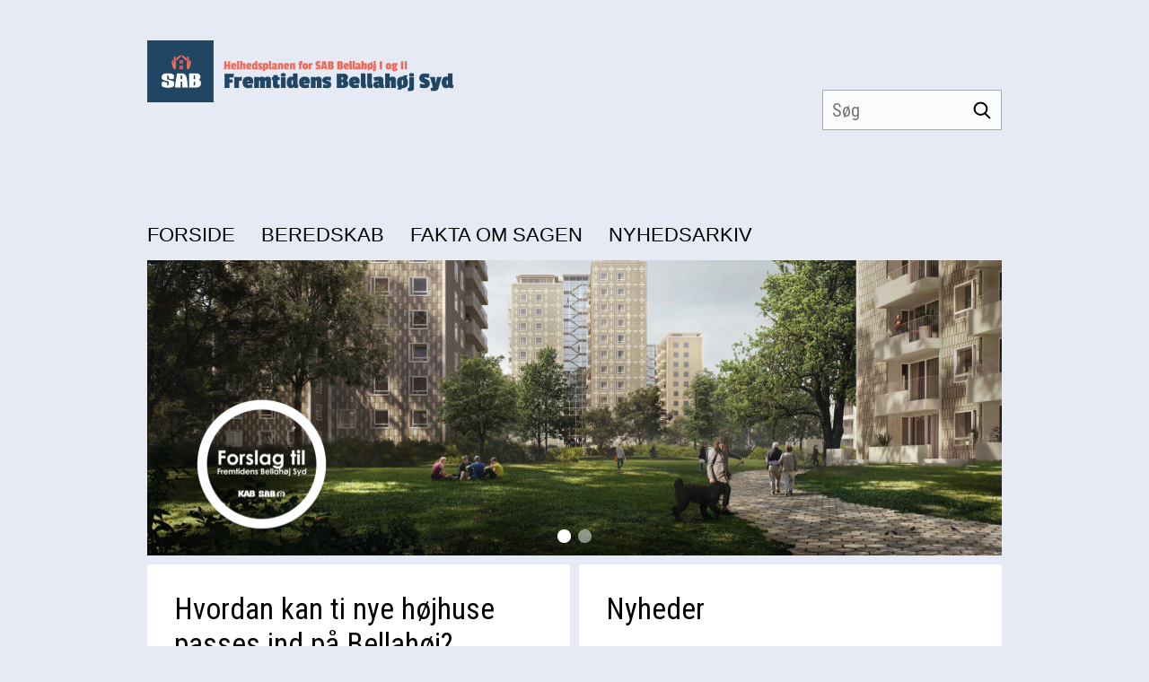

--- FILE ---
content_type: text/html; charset=utf-8
request_url: https://www.xn--sab-bellahj-pgb.dk/?fbclid=IwAR2fY8b58H674RGK4zF02zmZj6e-tPBqi_QWlk8n9WNo4ieemfggGL1yhVY
body_size: 8982
content:



<!DOCTYPE html>
<html lang="da" class="no-js">
<head>
        <script id="CookieConsent" src="https://policy.app.cookieinformation.com/uc.js" data-culture="DA" type="text/javascript"></script>

    <meta charset="utf-8">

    <title>Forside | Bellahøj - SAB</title>

    <meta charset="utf-8">
    <meta http-equiv="X-UA-Compatible" content="IE=edge">

    <title>KAB Kundesites</title>
    <meta name="description" content="">
    <meta name="viewport" content="width=device-width, initial-scale=1">
    <meta name="format-detection" content="telephone=no">

    <style type="text/css">
		@import url("https://fonts.googleapis.com/css?family=Roboto+Condensed:400,700");

/*! normalize-scss | MIT/GPLv2 License | bit.ly/normalize-scss */html{line-height:1.15;-ms-text-size-adjust:100%;-webkit-text-size-adjust:100%}body{margin:0}article,aside,footer,header,nav,section{display:block}h1{font-size:2em;margin:.67em 0}figcaption,figure{display:block}figure{margin:1em 40px}hr{box-sizing:content-box;height:0;overflow:visible}main{display:block}pre{font-family:monospace,monospace;font-size:1em}a{background-color:transparent;-webkit-text-decoration-skip:objects}abbr[title]{border-bottom:none;text-decoration:underline;-webkit-text-decoration:underline dotted;text-decoration:underline dotted}b,strong{font-weight:inherit;font-weight:bolder}code,kbd,samp{font-family:monospace,monospace;font-size:1em}dfn{font-style:italic}mark{background-color:#ff0;color:#000}small{font-size:80%}sub,sup{font-size:75%;line-height:0;position:relative;vertical-align:baseline}sub{bottom:-.25em}sup{top:-.5em}audio,video{display:inline-block}audio:not([controls]){display:none;height:0}img{border-style:none}svg:not(:root){overflow:hidden}button,input,optgroup,select,textarea{font-family:sans-serif;font-size:100%;line-height:1.15;margin:0}button{overflow:visible}button,select{text-transform:none}[type=reset],[type=submit],button,html [type=button]{-webkit-appearance:button}[type=button]::-moz-focus-inner,[type=reset]::-moz-focus-inner,[type=submit]::-moz-focus-inner,button::-moz-focus-inner{border-style:none;padding:0}[type=button]:-moz-focusring,[type=reset]:-moz-focusring,[type=submit]:-moz-focusring,button:-moz-focusring{outline:1px dotted ButtonText}input{overflow:visible}[type=checkbox],[type=radio]{box-sizing:border-box;padding:0}[type=number]::-webkit-inner-spin-button,[type=number]::-webkit-outer-spin-button{height:auto}[type=search]{-webkit-appearance:textfield;outline-offset:-2px}[type=search]::-webkit-search-cancel-button,[type=search]::-webkit-search-decoration{-webkit-appearance:none}::-webkit-file-upload-button{-webkit-appearance:button;font:inherit}fieldset{padding:.35em .75em .625em}legend{box-sizing:border-box;display:table;max-width:100%;padding:0;color:inherit;white-space:normal}progress{display:inline-block;vertical-align:baseline}textarea{overflow:auto}details{display:block}summary{display:list-item}menu{display:block}canvas{display:inline-block}[hidden],template{display:none}html{box-sizing:border-box;height:100%}*,:after,:before{box-sizing:inherit}::-moz-selection{background:#000;color:#fff;text-shadow:none}::selection{background:#000;color:#fff;text-shadow:none}img{height:auto;max-width:100%}html{font-smooth:always;-webkit-font-smoothing:antialiased;-moz-font-smoothing:antialiased;-o-font-smoothing:antialiased;font-smoothing:antialiased;text-rendering:optimizeLegibility}body{font-family:calibri,arial,sans-serif}a,body{color:#000}.col{flex:0 0 100%;max-width:100%;padding:0 .3125rem}.col--no-pad{padding:0}.col--offset-lg-3,.col--offset-lg-4,.col--offset-lg-5,.col--offset-lg-6,.col--offset-lg-7,.col--offset-lg-8,.col--offset-lg-9,.col--offset-md-3,.col--offset-md-4,.col--offset-md-5,.col--offset-md-6,.col--offset-md-7,.col--offset-md-8,.col--offset-md-9,.col--offset-sm-3,.col--offset-sm-4,.col--offset-sm-5,.col--offset-sm-6,.col--offset-sm-7,.col--offset-sm-8,.col--offset-sm-9,.col--offset-xs-3,.col--offset-xs-4,.col--offset-xs-5,.col--offset-xs-6,.col--offset-xs-7,.col--offset-xs-8,.col--offset-xs-9,.col--offset-xxs-3,.col--offset-xxs-4,.col--offset-xxs-5,.col--offset-xxs-6,.col--offset-xxs-7,.col--offset-xxs-8,.col--offset-xxs-9{margin-left:0}.hidden{display:none!important;visibility:hidden}.visuallyhidden{border:0;clip:rect(0 0 0 0);height:1px;margin:-1px;overflow:hidden;padding:0;position:absolute;width:1px}.clearfix{*zoom:1}.clearfix:after,.clearfix:before{content:" ";display:table}.clearfix:after{clear:both}.grid{display:flex;flex-flow:column}.grid .row{align-items:flex-start;display:flex;flex-flow:row wrap;justify-content:flex-start}.grid .row--center{justify-content:center}.grid .row--right{justify-content:flex-end}.grid .row--reverse{flex-direction:row-reverse}.grid-container{margin:0 auto;padding:0;width:100%}body{background-color:#e6eaf5;font-size:12px}.bg-imagehandler{background-size:cover;background-repeat:no-repeat}.header{display:none}.cookiepolicy,.footer,.frontpage-banner,.frontpage-grid,.mobile-navigation,.spotbox-banner{opacity:0}.mobile-header,.navigation{display:none}.search-field{display:none;position:relative;border:1px solid #e6eaf5}.search-field--header{background-color:hsla(0,0%,100%,.85);border:0;align-self:flex-end;top:-100px;width:200px}.search-field input{padding:0 40px 0 10px;height:45px;background:none;width:100%;line-height:40px;border:1px solid #acacac;font-family:Roboto Condensed,sans-serif;font-size:1.25rem}.search-field button{position:absolute;top:0;right:0;height:40px;width:40px;background:none;border:0;cursor:pointer}.search-field button>svg{width:20px;height:20px;fill:#000}.top-navigation{display:none}@media (min-width:1px){.col--xxs-3{flex:0 0 25%;max-width:25%}.col--offset-xxs-3{margin-left:25%}.col--xxs-4{flex:0 0 33.33333%;max-width:33.33333%}.col--offset-xxs-4{margin-left:33.33333%}.col--xxs-5{flex:0 0 41.66667%;max-width:41.66667%}.col--offset-xxs-5{margin-left:41.66667%}.col--xxs-6{flex:0 0 50%;max-width:50%}.col--offset-xxs-6{margin-left:50%}.col--xxs-7{flex:0 0 58.33333%;max-width:58.33333%}.col--offset-xxs-7{margin-left:58.33333%}.col--xxs-8{flex:0 0 66.66667%;max-width:66.66667%}.col--offset-xxs-8{margin-left:66.66667%}.col--xxs-9{flex:0 0 75%;max-width:75%}.col--offset-xxs-9{margin-left:75%}}@media (min-width:480px){.col--xs-3{flex:0 0 25%;max-width:25%}.col--offset-xs-3{margin-left:25%}.col--xs-4{flex:0 0 33.33333%;max-width:33.33333%}.col--offset-xs-4{margin-left:33.33333%}.col--xs-5{flex:0 0 41.66667%;max-width:41.66667%}.col--offset-xs-5{margin-left:41.66667%}.col--xs-6{flex:0 0 50%;max-width:50%}.col--offset-xs-6{margin-left:50%}.col--xs-7{flex:0 0 58.33333%;max-width:58.33333%}.col--offset-xs-7{margin-left:58.33333%}.col--xs-8{flex:0 0 66.66667%;max-width:66.66667%}.col--offset-xs-8{margin-left:66.66667%}.col--xs-9{flex:0 0 75%;max-width:75%}.col--offset-xs-9{margin-left:75%}}@media (min-width:768px){.col--sm-3{flex:0 0 25%;max-width:25%}.col--offset-sm-3{margin-left:25%}.col--sm-4{flex:0 0 33.33333%;max-width:33.33333%}.col--offset-sm-4{margin-left:33.33333%}.col--sm-5{flex:0 0 41.66667%;max-width:41.66667%}.col--offset-sm-5{margin-left:41.66667%}.col--sm-6{flex:0 0 50%;max-width:50%}.col--offset-sm-6{margin-left:50%}.col--sm-7{flex:0 0 58.33333%;max-width:58.33333%}.col--offset-sm-7{margin-left:58.33333%}.col--sm-8{flex:0 0 66.66667%;max-width:66.66667%}.col--offset-sm-8{margin-left:66.66667%}.col--sm-9{flex:0 0 75%;max-width:75%}.col--offset-sm-9{margin-left:75%}body{font-size:14px}}@media (min-width:992px){.grid-container{max-width:59.5rem;padding:0}.col--md-3{flex:0 0 25%;max-width:25%}.col--offset-md-3{margin-left:25%}.col--md-4{flex:0 0 33.33333%;max-width:33.33333%}.col--offset-md-4{margin-left:33.33333%}.col--md-5{flex:0 0 41.66667%;max-width:41.66667%}.col--offset-md-5{margin-left:41.66667%}.col--md-6{flex:0 0 50%;max-width:50%}.col--offset-md-6{margin-left:50%}.col--md-7{flex:0 0 58.33333%;max-width:58.33333%}.col--offset-md-7{margin-left:58.33333%}.col--md-8{flex:0 0 66.66667%;max-width:66.66667%}.col--offset-md-8{margin-left:66.66667%}.col--md-9{flex:0 0 75%;max-width:75%}.col--offset-md-9{margin-left:75%}body{font-size:16px}.header{display:flex;flex-direction:column;height:290px;font-family:calibri,arial,sans-serif}.header__top{display:block;height:260px;position:relative}.header__top .logo{display:block;float:left;margin-top:45px;max-width:calc(100% - 600px)}.header__top .logo>img{max-height:150px}.navigation{display:block;padding:0;margin-top:auto;clear:both}.navigation>li{display:inline-block;padding-right:25px}.navigation>li:after,.navigation>li:before{content:" ";display:table}.navigation>li:after{clear:both}.navigation>li>a{font-family:calibri,arial,sans-serif;text-transform:uppercase;font-size:1.125rem;text-decoration:none;display:flex;align-items:center}.navigation>li.mykab{float:right;padding-right:0}.navigation>li.mykab>a{color:#e7335d}.navigation>li.mykab>a>svg{width:21px;height:24px;fill:#e7335d;position:relative;top:-2px;margin-right:5px}.search-field{display:inline-block;position:absolute;top:100px;right:0}.top-navigation{display:block;margin-top:45px;padding:0;float:right}.top-navigation>li{display:inline-block;padding-left:40px}.top-navigation>li>a{text-transform:uppercase;text-decoration:none}}@media (min-width:992px) and (min-width:992px){.navigation>li>a{font-size:1.375rem}}@media (min-width:992px) and (min-width:1330px){.navigation>li>a{font-size:1.625rem}}@media (min-width:1330px){.grid-container{max-width:80.625rem}.col--lg-3{flex:0 0 25%;max-width:25%}.col--offset-lg-3{margin-left:25%}.col--lg-4{flex:0 0 33.33333%;max-width:33.33333%}.col--offset-lg-4{margin-left:33.33333%}.col--lg-5{flex:0 0 41.66667%;max-width:41.66667%}.col--offset-lg-5{margin-left:41.66667%}.col--lg-6{flex:0 0 50%;max-width:50%}.col--offset-lg-6{margin-left:50%}.col--lg-7{flex:0 0 58.33333%;max-width:58.33333%}.col--offset-lg-7{margin-left:58.33333%}.col--lg-8{flex:0 0 66.66667%;max-width:66.66667%}.col--offset-lg-8{margin-left:66.66667%}.col--lg-9{flex:0 0 75%;max-width:75%}.col--offset-lg-9{margin-left:75%}}@media (max-width:991px){.mobile-header{display:block}.mobile-header .nav-bar{background:#fff;padding:10px 20px;height:60px;display:flex;align-items:center}.mobile-header .nav-bar .nav-logo{width:100%;text-align:center}.mobile-header .nav-bar .nav-logo>img{height:40px}.mobile-header .nav-bar .search{margin-left:auto}.mobile-header .nav-bar .search>svg{width:30px;height:30px;fill:#000}.mobile-header .hamburger{padding:0;display:inline-block;cursor:pointer;transition-property:opacity,-webkit-filter;transition-property:opacity,filter;transition-property:opacity,filter,-webkit-filter;transition-duration:.15s;transition-timing-function:linear;height:24px}.mobile-header .hamburger.is-active:hover,.mobile-header .hamburger:hover{opacity:.7}.mobile-header .hamburger.is-active .hamburger-inner,.mobile-header .hamburger.is-active .hamburger-inner:after,.mobile-header .hamburger.is-active .hamburger-inner:before{background-color:#000}.mobile-header .hamburger-box{width:30px;height:24px;display:inline-block;position:relative}.mobile-header .hamburger-inner{display:block;top:50%;margin-top:-2px}.mobile-header .hamburger-inner,.mobile-header .hamburger-inner:after,.mobile-header .hamburger-inner:before{width:30px;height:4px;background-color:#000;border-radius:4px;position:absolute;transition-property:-webkit-transform;transition-property:transform;transition-property:transform,-webkit-transform;transition-duration:.15s;transition-timing-function:ease}.mobile-header .hamburger-inner:after,.mobile-header .hamburger-inner:before{content:"";display:block}.mobile-header .hamburger-inner:before{top:-10px}.mobile-header .hamburger-inner:after{bottom:-10px}.mobile-header .hamburger--spring .hamburger-inner{top:2px;transition:background-color 0s linear .13s}.mobile-header .hamburger--spring .hamburger-inner:before{top:10px;transition:top .1s cubic-bezier(.333,.667,.667,1) .2s,-webkit-transform .13s cubic-bezier(.55,.055,.675,.19);transition:top .1s cubic-bezier(.333,.667,.667,1) .2s,transform .13s cubic-bezier(.55,.055,.675,.19);transition:top .1s cubic-bezier(.333,.667,.667,1) .2s,transform .13s cubic-bezier(.55,.055,.675,.19),-webkit-transform .13s cubic-bezier(.55,.055,.675,.19)}.mobile-header .hamburger--spring .hamburger-inner:after{top:20px;transition:top .2s cubic-bezier(.333,.667,.667,1) .2s,-webkit-transform .13s cubic-bezier(.55,.055,.675,.19);transition:top .2s cubic-bezier(.333,.667,.667,1) .2s,transform .13s cubic-bezier(.55,.055,.675,.19);transition:top .2s cubic-bezier(.333,.667,.667,1) .2s,transform .13s cubic-bezier(.55,.055,.675,.19),-webkit-transform .13s cubic-bezier(.55,.055,.675,.19)}.mobile-header .hamburger--spring.is-active .hamburger-inner{transition-delay:.22s;background-color:transparent!important}.mobile-header .hamburger--spring.is-active .hamburger-inner:before{top:0;transition:top .1s cubic-bezier(.333,0,.667,.333) .15s,-webkit-transform .13s cubic-bezier(.215,.61,.355,1) .22s;transition:top .1s cubic-bezier(.333,0,.667,.333) .15s,transform .13s cubic-bezier(.215,.61,.355,1) .22s;transition:top .1s cubic-bezier(.333,0,.667,.333) .15s,transform .13s cubic-bezier(.215,.61,.355,1) .22s,-webkit-transform .13s cubic-bezier(.215,.61,.355,1) .22s;-webkit-transform:translate3d(0,10px,0) rotate(45deg);transform:translate3d(0,10px,0) rotate(45deg)}.mobile-header .hamburger--spring.is-active .hamburger-inner:after{top:0;transition:top .2s cubic-bezier(.333,0,.667,.333),-webkit-transform .13s cubic-bezier(.215,.61,.355,1) .22s;transition:top .2s cubic-bezier(.333,0,.667,.333),transform .13s cubic-bezier(.215,.61,.355,1) .22s;transition:top .2s cubic-bezier(.333,0,.667,.333),transform .13s cubic-bezier(.215,.61,.355,1) .22s,-webkit-transform .13s cubic-bezier(.215,.61,.355,1) .22s;-webkit-transform:translate3d(0,10px,0) rotate(-45deg);transform:translate3d(0,10px,0) rotate(-45deg)}}
    </style>
    <link rel="preload" href="/Files/Templates/Designs/DepartmentSite/Frontend/static/dist/css/koral.main.min.css?v=2" as="style" onload="this.onload=null;this.rel='stylesheet';window.akqa&&typeof window.akqa.stylesRendered==='function'&&window.akqa.stylesRendered();">
    <noscript><link rel="stylesheet" type="text/css" href="/Files/Templates/Designs/DepartmentSite/Frontend/static/dist/css/koral.main.min.css?v=2"></noscript>
	
    
    <link rel="stylesheet" type="text/css" href="/Files/Templates/Designs/DepartmentSite/editor.css?v=3">
    <script type="text/javascript" src="/Files/Templates/Designs/DepartmentSite/editor.js"></script>
      
    <link rel="preload" href="/Files/Templates/Designs/DepartmentSite/Frontend/static/dist/js/main.min.js" as="script">

    <link rel="dns-prefetch" href="https://polyfill-fastly.io">

    <script type="text/javascript">/*! modernizr 3.11.4 (Custom Build) | MIT *
 * https://modernizr.com/download/?-setclasses !*/
!function(n,e,s,o){function a(n,e){return typeof n===e}var i=[],t={_version:"3.11.4",_config:{classPrefix:"",enableClasses:!0,enableJSClass:!0,usePrefixes:!0},_q:[],on:function(n,e){var s=this;setTimeout(function(){e(s[n])},0)},addTest:function(n,e,s){i.push({name:n,fn:e,options:s})},addAsyncTest:function(n){i.push({name:null,fn:n})}},Modernizr=function(){};Modernizr.prototype=t,Modernizr=new Modernizr;var l=[],f=s.documentElement,r="svg"===f.nodeName.toLowerCase();!function(){var n,e,s,o,t,f,r;for(var c in i)if(i.hasOwnProperty(c)){if(n=[],e=i[c],e.name&&(n.push(e.name.toLowerCase()),e.options&&e.options.aliases&&e.options.aliases.length))for(s=0;s<e.options.aliases.length;s++)n.push(e.options.aliases[s].toLowerCase());for(o=a(e.fn,"function")?e.fn():e.fn,t=0;t<n.length;t++)f=n[t],r=f.split("."),1===r.length?Modernizr[r[0]]=o:(Modernizr[r[0]]&&(!Modernizr[r[0]]||Modernizr[r[0]]instanceof Boolean)||(Modernizr[r[0]]=new Boolean(Modernizr[r[0]])),Modernizr[r[0]][r[1]]=o),l.push((o?"":"no-")+r.join("-"))}}(),function(n){var e=f.className,s=Modernizr._config.classPrefix||"";if(r&&(e=e.baseVal),Modernizr._config.enableJSClass){var o=new RegExp("(^|\\s)"+s+"no-js(\\s|$)");e=e.replace(o,"$1"+s+"js$2")}Modernizr._config.enableClasses&&(n.length>0&&(e+=" "+s+n.join(" "+s)),r?f.className.baseVal=e:f.className=e)}(l),delete t.addTest,delete t.addAsyncTest;for(var c=0;c<Modernizr._q.length;c++)Modernizr._q[c]();n.Modernizr=Modernizr}(window,window,document);</script>

    <script type="text/javascript" data-src="//maps.googleapis.com/maps/api/js?v=3"></script>
    <script type="text/javascript" data-src="/Files/Templates/Maps/javascripts/Maps.js"></script>

    
</head>
<body>
    <header class="header grid-container">
		<div class="header__top">
			

			<a href="/" class="logo">
				<img src="/Files/Images/SAB-Bellahøj/Logo/SAB3.png" alt="Bellahøj - SAB" />
			</a>

			<div class="search-field search-field--header">
				<form action="/søgeresultater" method="get" name="SearchForm1">
					<input type="hidden" name="ID" value="14670">
					<input type="text" name="q" placeholder="Søg" />
					<button type="submit">
						<svg role="img">
							<use xlink:href="/Files/Templates/Designs/DepartmentSite/Frontend/static/dist/svg/_bundle.svg#searchresults"></use>
						</svg>
					</button>
				</form>
			</div>

		</div>

        <ul class="navigation" xmlns:xlink="http://www.w3.org/1999/xlink">
  <li class="mainList active">
    <a href="/forside">
      <span>Forside</span></a>
  </li>
  <li class="mainList">
    <a href="/beredskab">
      <span>Beredskab</span></a>
  </li>
  <li class="mainList">
    <a href="/fakta-om-sagen">
      <span>Fakta om sagen</span></a>
  </li>
  <li class="mainList">
    <a href="/nyhedsarkiv/beboerinformation">
      <span>Nyhedsarkiv</span></a>
  </li>
</ul>

    </header>
    <div data-module="mobile-navigation">
        <div class="mobile-header">
            <div class="nav-bar">
                <div class="hamburger hamburger--spring js-hamburger">
                    <div class="hamburger-box">
                        <div class="hamburger-inner"></div>
                    </div>
                </div>
                <a href="/" class="nav-logo">
                    <img src="/Files/Images/SAB-Bellahøj/Logo/SAB3.png" alt="Bellahøj - SAB" />
                </a>
                <a href="/Søgeresultater" class="search">
                    <svg role="img">
                        <use xlink:href="/Files/Templates/Designs/DepartmentSite/Frontend/static/dist/svg/_bundle.svg#searchresults"></use>
                    </svg>
                </a>
            </div>
        </div>
        <nav class="mobile-navigation">
            <div class="burger-inner">
                <!--mobile menu-->
                <ul class="accordion" xmlns:xlink="http://www.w3.org/1999/xlink">
  <li>
    <div class="nav-head">
      <a href="/forside">Forside</a>
    </div>
  </li>
  <li>
    <div class="nav-head">
      <a href="/beredskab">Beredskab</a>
      <span class="acc-icon">
        <svg role="img">
          <use xlink:href="/Files/Templates/Designs/DepartmentSite/Frontend/static/dist/svg/_bundle.svg#acc-arrow" />
        </svg>
      </span>
    </div>
    <div class="nav-content">
      <ul class="sub-accordion">
        <li>
          <div class="sub-nav">
            <a href="/beredskab/beredskab-ved-kritisk-vind">Beredskab ved kritisk vind</a>
          </div>
        </li>
      </ul>
    </div>
    <div class="nav-content">
      <ul class="sub-accordion">
        <li>
          <div class="sub-nav">
            <a href="/beredskab/brandberedskab-for-bellahøj-i">Brandberedskab for Bellahøj I</a>
          </div>
        </li>
      </ul>
    </div>
    <div class="nav-content">
      <ul class="sub-accordion">
        <li>
          <div class="sub-nav">
            <a href="/beredskab/tilmeld-til-sms-varsel">Tilmeld til SMS-varsel</a>
          </div>
        </li>
      </ul>
    </div>
    <div class="nav-content">
      <ul class="sub-accordion">
        <li>
          <div class="sub-nav">
            <a href="/beredskab/tidligere-evakueringer">Tidligere evakueringer</a>
          </div>
        </li>
      </ul>
    </div>
  </li>
  <li>
    <div class="nav-head">
      <a href="/fakta-om-sagen">Fakta om sagen</a>
      <span class="acc-icon">
        <svg role="img">
          <use xlink:href="/Files/Templates/Designs/DepartmentSite/Frontend/static/dist/svg/_bundle.svg#acc-arrow" />
        </svg>
      </span>
    </div>
    <div class="nav-content">
      <ul class="sub-accordion">
        <li>
          <div class="sub-nav">
            <a href="/fakta-om-sagen/baggrund-tekniske-undersøgelser-mv">Baggrund: Tekniske undersøgelser mv.</a>
          </div>
        </li>
      </ul>
    </div>
    <div class="nav-content">
      <ul class="sub-accordion">
        <li>
          <div class="sub-nav">
            <a href="/fakta-om-sagen/styregruppen-for-sab-bellahøj-i-ii">Styregruppen for SAB-Bellahøj I-II</a>
          </div>
        </li>
      </ul>
    </div>
    <div class="nav-content">
      <ul class="sub-accordion">
        <li>
          <div class="sub-nav">
            <a href="/Files/Files/SAB-Bellahøj/Helhedsplan-baggrund/SAB-Bellahøj-I-II_Tidslinje.pdf">Tidslinje for helhedsplanen</a>
          </div>
        </li>
      </ul>
    </div>
    <div class="nav-content">
      <ul class="sub-accordion">
        <li>
          <div class="sub-nav">
            <a href="/fakta-om-sagen/følgegruppe-2013-2024">Følgegruppe 2013-2024</a>
          </div>
        </li>
      </ul>
    </div>
  </li>
  <li>
    <div class="nav-head">
      <a href="/nyhedsarkiv/beboerinformation">Nyhedsarkiv</a>
      <span class="acc-icon">
        <svg role="img">
          <use xlink:href="/Files/Templates/Designs/DepartmentSite/Frontend/static/dist/svg/_bundle.svg#acc-arrow" />
        </svg>
      </span>
    </div>
    <div class="nav-content">
      <ul class="sub-accordion">
        <li>
          <div class="sub-nav">
            <a href="/nyhedsarkiv/beboerinformation">Beboerinformation</a>
          </div>
        </li>
      </ul>
    </div>
    <div class="nav-content">
      <ul class="sub-accordion">
        <li>
          <div class="sub-nav">
            <a href="/nyhedsarkiv/informationsmøder">Informationsmøder</a>
          </div>
        </li>
      </ul>
    </div>
    <div class="nav-content">
      <ul class="sub-accordion">
        <li>
          <div class="sub-nav">
            <a href="/nyhedsarkiv/presse">Presse</a>
          </div>
        </li>
      </ul>
    </div>
  </li>
</ul>
                <!--mobile menu-->
                <!--second menu-->
                
                <!--second menu-->
            </div>
        </nav>
    </div>
    <main class="grid-container">



<h1 class="visuallyhidden">Bellahøj - SAB</h1>



    <div class="frontpage-banner">



<div class="swiper-container" data-module="swiper-slider" data-delay="99999999">
    <!-- Additional required wrapper -->
    <div class="swiper-wrapper">
                <div class="swiper-slide">
                    <div class="lazy" data-lazy="xxs: /Admin/Public/GetImage.ashx?Image=/Files/Images/SAB-Bellahøj/Forside_slider/BellahoejVanmaerke 2.png&x=0&y=0&Crop=7&Format=png&fillcanvas=1&Background=000000&Width=400&Height=200, sm: /Admin/Public/GetImage.ashx?Image=/Files/Images/SAB-Bellahøj/Forside_slider/BellahoejVanmaerke 2.png&x=0&y=0&Crop=7&Format=png&fillcanvas=1&Background=000000&Width=768&Height=380, md: /Admin/Public/GetImage.ashx?Image=/Files/Images/SAB-Bellahøj/Forside_slider/BellahoejVanmaerke 2.png&x=0&y=0&Crop=7&Format=png&fillcanvas=1&Background=000000&Width=952&Height=330, xl: /Admin/Public/GetImage.ashx?Image=/Files/Images/SAB-Bellahøj/Forside_slider/BellahoejVanmaerke 2.png&x=0&y=0&Crop=7&Format=png&fillcanvas=1&Background=000000&Width=1330&Height=460 }">
                        <noscript>
                            <img src="/Admin/Public/GetImage.ashx?Image=/Files/Images/SAB-Bellahøj/Forside_slider/BellahoejVanmaerke 2.png&x=0&y=0&Crop=7&Format=png&fillcanvas=1&Background=000000&Width=450&Height=250" alt="Dum Alt text">
                        </noscript>
                    </div>
                </div>
                <div class="swiper-slide">
                    <div class="lazy" data-lazy="xxs: /Admin/Public/GetImage.ashx?Image=/Files/Images/SAB-Bellahøj/Forside_slider/Bellahoej1.jpg&x=0&y=0&Crop=7&Format=jpg&fillcanvas=1&Background=000000&Width=400&Height=200, sm: /Admin/Public/GetImage.ashx?Image=/Files/Images/SAB-Bellahøj/Forside_slider/Bellahoej1.jpg&x=0&y=0&Crop=7&Format=jpg&fillcanvas=1&Background=000000&Width=768&Height=380, md: /Admin/Public/GetImage.ashx?Image=/Files/Images/SAB-Bellahøj/Forside_slider/Bellahoej1.jpg&x=0&y=0&Crop=7&Format=jpg&fillcanvas=1&Background=000000&Width=952&Height=330, xl: /Admin/Public/GetImage.ashx?Image=/Files/Images/SAB-Bellahøj/Forside_slider/Bellahoej1.jpg&x=0&y=0&Crop=7&Format=jpg&fillcanvas=1&Background=000000&Width=1330&Height=460 }">
                        <noscript>
                            <img src="/Admin/Public/GetImage.ashx?Image=/Files/Images/SAB-Bellahøj/Forside_slider/Bellahoej1.jpg&x=0&y=0&Crop=7&Format=jpg&fillcanvas=1&Background=000000&Width=450&Height=250" alt="Dum Alt text">
                        </noscript>
                    </div>
                </div>
    </div>
    <div class="swiper-pagination"></div>

    
</div>

    </div>


<div class="grid frontpage-grid">
	<div class="row">
		<div class="col col--md-6">
			


<div class="spotbox-text-img ">

	<div class="spotbox-text-img__text">
			<h2>
 Hvordan kan ti nye højhuse passes ind på Bellahøj?			</h2>
		<p>Bellah&oslash;j er et ikonisk byggeri, og det skal det ogs&aring; v&aelig;re i fremtiden. SAB har derfor f&aring;et udarbejdet et illustreret byggeprogram 2.0 og et id&eacute;opl&aelig;g, der s&aelig;tter rammen for hvordan SABs ti h&oslash;jhuse kan genopf&oslash;res med respekt for det oprindelige Bellah&oslash;j.</p>

<p>Materialet er grundlag for det videre arbejde hen imod et endeligt projekt, som bliver tegnet parallelt med lokalplanprocessen &ndash; forventet fra midten af 2025 frem mod midten af 2026.</p>

<p>Materialet kan downloades her:</p>

<p><a href="/Files/Files/SAB-Bellahøj/20250328_SAB_Bellahøj_genfortælles_2.0-illustreret-byggeprogram_small.pdf" target="_blank"><img alt="" src="/Files/Images/SAB-Bellahøj/Byggeprogram-2_forside.jpg" style="width: 45%; height: 45%;" /></a>&nbsp; &nbsp;<a href="/Files/Files/SAB-Bellahøj/20250331_SAB_Bellahøj_gentænkes_2.0-ideoplæg_small.pdf" target="_blank"><img alt="" src="/Files/Images/SAB-Bellahøj/Ideoplæg_forside.jpg" style="width: 50%; height: 50%;" /></a></p>


	</div>
</div>


<div class="spotbox-text-img ">

	<div class="spotbox-text-img__text">
			<h2>
Genveje			</h2>
		<ul>
	<li>
	<p><a href="/Files/Files/SAB-Bellahøj/Helhedsplan-baggrund/FAQ-Om-SAB-Bellahoej-pdf.pdf" target="_blank">FAQ: Om de nedstyrtningstruede huse p&aring; Bellah&oslash;j</a></p>
	</li>
	<li>
	<p><a href="/fakta-om-sagen/baggrund-tekniske-undersøgelser-mv">Baggrund om sagen</a>&nbsp;|&nbsp;<a href="/fakta-om-sagen/styregruppen-for-sab-bellahøj-i-ii">Styregruppens arbejde</a></p>
	</li>
	<li>
	<p><a href="/Files/Files/SAB-Bellahøj/Helhedsplan-baggrund/SAB-Bellahøj-I-II_Tidslinje.pdf" target="_blank">Tidslinje for helhedsplanen</a></p>
	</li>
</ul>


	</div>
</div>


<div class="spotbox-text-img ">

	<div class="spotbox-text-img__text">
			<h2>
 Informationsmøder			</h2>
		<p><strong>Beboerinformationsm&oslash;de 25. september 2024</strong><br />
<a href="/Files/Files/SAB-Bellahøj/Beboerinformation/Infomøder/20240919 PP beboerinformationsmøde  20240925 final.pdf" target="_blank">Pr&aelig;sentation</a></p>

<p><strong>Ny plan for SAB Bellah&oslash;j I og II.&nbsp;</strong>Afholdes onsdag den 25. sept.&nbsp;2024<br />
<a href="/Files/Files/SAB-Bellahøj/Beboerinformation/Infomøder/20240904 SAB Bellahøj I og II  Invitation-informationsmøde.pdf" target="_blank">Invitation</a></p>

<p><strong>Proces for permanent genhusning.&nbsp;</strong>Afholdt den 30. januar 2024<br />
<a href="/Files/Files/SAB-Bellahøj/Beboerinformation/Infomøder/SAB Bellahøj II  informationsmøde 30. januar 2024.pdf" target="_blank">Pr&aelig;sentation</a></p>

<p><strong>K&oslash;benhavns Kommunes p&aring;bud, organisationsbestyrelsens beslutning om permanent genhusning og processen frem mod genhusning og helhedsrenovering.&nbsp;</strong>Afholdt den 25. januar 2023&nbsp;<br />
<a href="/Files/Files/SAB-Bellahøj/Beboerinformation/Infomøder/20230125  PP SAB II - INFO møde 20230125 Final.pdf" target="_blank">Pr&aelig;sentation</a></p>

				    <a href="/nyhedsarkiv/informationsmøder" target="" class="button">Se alle møder</a>

	</div>
</div>
		</div>
		<div class="col col--md-6">
			


<div class="spotbox-text-img ">

	<div class="spotbox-text-img__text">
			<h2>
Nyheder			</h2>
		<p><a href="/Files/Files/SAB-Bellahøj/Beboerinformation/20250828 Nyt om Fremtidens Bellahøj Syd_1. september 2025.pdf">Nyt om Fremtidens Bellah&oslash;j Syd</a><br />
September 2025</p>

<p><a href="/Files/Files/SAB-Bellahøj/Beboerinformation/20250828 SAB Bellahøj_beboerinformation_1. september 2025_rev.pdf">Beboerinformation 1. september&nbsp;2025</a><br />
Omdelt 1. september&nbsp;2025</p>

<p><a href="/Files/Files/SAB-Bellahøj/Beboerinformation/SAB_Bellahøj_Beboerinformation_25_april_2025.pdf" target="_blank">Beboerinformation 25. april 2025</a><br />
Omdelt 25. april 2025</p>

<p><a href="/Files/Files/SAB-Bellahøj/Beboerinformation/20250425-Nyt-om-Fremtidens-Bellahøj- Syd_april_2025.pdf" target="_blank">Nyt om Fremtidens Bellah&oslash;j Syd</a><br />
April 2025</p>

				    <a href="/nyhedsarkiv/beboerinformation" target="" class="button">Læs alle nyheder</a>

	</div>
</div>


<div class="spotbox-text-img ">

	<div class="spotbox-text-img__text">
			<h2>
Dine rettigheder ved genhusning			</h2>
		<p><a href="/Files/Files/SAB-Bellahøj/Genhusning/Dine-rettigheder-ved-genhusning.pdf" target="_blank"><img alt="" src="/Files/Images/SAB-Bellahøj/Genhusning/genhusning.PNG" style="width: 140px; float: left; margin-right: 20px; height: 139px;" /></a></p>

<p>Hvad er genhusning? Og hvilke rettigheder har du som beboer?&nbsp;F&aring; svar p&aring; de mest almindelige sp&oslash;rgsm&aring;l i forbindelse med genhusning.</p>

				    <a href="/Files/Files/SAB-Bellahøj/Genhusning/Dine-rettigheder-ved-genhusning.pdf" target="_blank" class="button">Læs genhusningsfolder</a>

	</div>
</div>


<div class="spotbox-text-img ">

	<div class="spotbox-text-img__text">
			<h2>
Har du spørgsmål som beboer?			</h2>
		<p>Alle beboere i Bellah&oslash;j I-II&nbsp;kan ringe til KAB&nbsp;p&aring; telefon 33 63 10 00 p&aring; hverdage mellem kl. 9.00-14.30.<br />
&nbsp;</p>


	</div>
</div>
		</div>
	</div>
</div>

    </main>

<footer class="footer grid grid-container">
	<div class="row">
		<div class="col col--md-3">
			<div class="footer__content">
				<p>Denne side opdateres l&oslash;bende, efterh&aring;nden som projektet skrider frem.</p>

			</div>
		</div>
		<div class="col col--md-3">
			<div class="footer__content">
				<p><img alt="" src="/Files/Images/KAB/SAB_Logo_version02_RBG_negativ.png" style="width: 194px; height: 80px;" /></p>

			</div>
		</div>
		<div class="col col--md-3">
			<div class="footer__content">
				</br><p><img alt="" src="/Files/Images/KAB/KAB logo hvid.png" style="width: 108px; height: 40px;" /></p>

			</div>
		</div>
		<div class="col col--md-3">
			<div class="footer__content">
				
			</div>
		</div>
	</div>
</footer>


    <!-- Google Tag Manager (noscript) -->
    <noscript>
        <iframe src="https://www.googletagmanager.com/ns.html?id=GTM-WNWFTVC" height="0" width="0" style="display:none;visibility:hidden"></iframe>
    </noscript>
    <!-- End Google Tag Manager (noscript) -->

    <script>
        var scriptLoaderSettings = {
            mainScriptSrc: [
                '/Files/Templates/Designs/DepartmentSite/Frontend/static/dist/js/main.min.js'
            ],
            polyfillFallback: '/Files/Templates/Designs/DepartmentSite/Frontend/static/dist/js/polyfillFallback.js',
            polyfills: 'default-3.6,fetch,Array.from'
        };

        var loadMainScript = function () { function a(a) { var b = document.createElement("script"); b.defer = !0, b.async = !!0, b.src = a, document.body.appendChild(b) } if ("object" == typeof scriptLoaderSettings.mainScriptSrc) for (var b = 0; b < scriptLoaderSettings.mainScriptSrc.length; b++)a(scriptLoaderSettings.mainScriptSrc[b]); else a(scriptLoaderSettings.mainScriptSrc) };
        !function (e, t) { var r, a = [/^(.+)(\[.+MessengerForiOS.+\][ ]*)/, /^(.+)(\[.+FBIOS.+\][ ]*)/, /^(.+)( Twitter for iPhone)/]; for (r = 0; r < a.length; ++r) { var n = a[r], i = e.match(n); if (i) { t = t + "&ua=" + encodeURIComponent(i[1] + " Safari"); break } } var o = document.createElement("script"); o.addEventListener("error", function () { var e = document.createElement("script"); e.src = scriptLoaderSettings.polyfillFallback, document.body.appendChild(e) }), o.src = t, document.body.appendChild(o) }(navigator.userAgent, "https://polyfill-fastly.io/v3/polyfill.js?features=" + scriptLoaderSettings.polyfills + "&callback=loadMainScript");

        /*! loadCSS rel=preload polyfill. [c]2017 Filament Group, Inc. MIT License - https://github.com/filamentgroup/loadCSS */
        !function (t) { "use strict"; t.loadCSS || (t.loadCSS = function () { }); var e = loadCSS.relpreload = {}; if (e.support = function () { var e; try { e = t.document.createElement("link").relList.supports("preload") } catch (t) { e = !1 } return function () { return e } }(), e.bindMediaToggle = function (t) { function e() { t.media = a } var a = t.media || "all"; t.addEventListener ? t.addEventListener("load", e) : t.attachEvent && t.attachEvent("onload", e), setTimeout(function () { t.rel = "stylesheet", t.media = "only x" }), setTimeout(e, 3e3) }, e.poly = function () { if (!e.support()) for (var a = t.document.getElementsByTagName("link"), n = 0; n < a.length; n++) { var o = a[n]; "preload" !== o.rel || "style" !== o.getAttribute("as") || o.getAttribute("data-loadcss") || (o.setAttribute("data-loadcss", !0), e.bindMediaToggle(o)) } }, !e.support()) { e.poly(); var a = t.setInterval(e.poly, 500); t.addEventListener ? t.addEventListener("load", function () { e.poly(), t.clearInterval(a) }) : t.attachEvent && t.attachEvent("onload", function () { e.poly(), t.clearInterval(a) }) } "undefined" != typeof exports ? exports.loadCSS = loadCSS : t.loadCSS = loadCSS }("undefined" != typeof global ? global : this);
    </script>
    <!-- Google Tag Manager -->
        <script id="CookieConsent" src="https://policy.app.cookieinformation.com/uc.js" data-culture="DA" type="text/javascript"></script>
        <script>
            window.addEventListener('CookieInformationConsentGiven', function (event) {
                if (CookieInformation.getConsentGivenFor('cookie_cat_statistic')) {
                    (function (w, d, s, l, i) {
                        w[l] = w[l] || []; w[l].push({
                            'gtm.start':
                                new Date().getTime(), event: 'gtm.js'
                        }); var f = d.getElementsByTagName(s)[0],
                            j = d.createElement(s), dl = l != 'dataLayer' ? '&l=' + l : ''; j.async = true; j.src =
                                'https://www.googletagmanager.com/gtm.js?id=' + i + dl; f.parentNode.insertBefore(j, f);
                    })(window, document, 'script', 'dataLayer', 'GTM-WNWFTVC');
                }
            }, false);
        </script>
    <!-- End Google Tag Manager -->
</body>
</html>

<!-- Exe time: 0,0490028 :  <PageID (14670)>  <Designs/DepartmentSite/_parsed/Frontpage.parsed.cshtml>  -->

--- FILE ---
content_type: text/css
request_url: https://www.xn--sab-bellahj-pgb.dk/Files/Templates/Designs/DepartmentSite/Frontend/static/dist/css/koral.main.min.css?v=2
body_size: 6108
content:
@charset "UTF-8";@-webkit-keyframes line-top-in{0%{left:-5px;bottom:0;-webkit-transform:rotate(-45deg);transform:rotate(-45deg)}20%{left:-5px;bottom:0;-webkit-transform:rotate(-60deg);transform:rotate(-60deg)}80%{left:0;bottom:0;-webkit-transform:rotate(15deg);transform:rotate(15deg)}to{left:0;bottom:1px;-webkit-transform:rotate(0deg);transform:rotate(0deg)}}@keyframes line-top-in{0%{left:-5px;bottom:0;-webkit-transform:rotate(-45deg);transform:rotate(-45deg)}20%{left:-5px;bottom:0;-webkit-transform:rotate(-60deg);transform:rotate(-60deg)}80%{left:0;bottom:0;-webkit-transform:rotate(15deg);transform:rotate(15deg)}to{left:0;bottom:1px;-webkit-transform:rotate(0deg);transform:rotate(0deg)}}@-webkit-keyframes line-top-out{0%{left:0;top:0;-webkit-transform:rotate(0deg);transform:rotate(0deg)}20%{left:0;top:0;-webkit-transform:rotate(15deg);transform:rotate(15deg)}80%{left:-5px;top:0;-webkit-transform:rotate(-60deg);transform:rotate(-60deg)}to{left:-5px;top:1px;-webkit-transform:rotate(-45deg);transform:rotate(-45deg)}}@keyframes line-top-out{0%{left:0;top:0;-webkit-transform:rotate(0deg);transform:rotate(0deg)}20%{left:0;top:0;-webkit-transform:rotate(15deg);transform:rotate(15deg)}80%{left:-5px;top:0;-webkit-transform:rotate(-60deg);transform:rotate(-60deg)}to{left:-5px;top:1px;-webkit-transform:rotate(-45deg);transform:rotate(-45deg)}}@-webkit-keyframes line-bottom-in{0%{left:-5px;-webkit-transform:rotate(45deg);transform:rotate(45deg)}20%{left:-5px;bottom:0;-webkit-transform:rotate(60deg);transform:rotate(60deg)}80%{left:0;bottom:0;-webkit-transform:rotate(-15deg);transform:rotate(-15deg)}to{left:0;-webkit-transform:rotate(0deg);transform:rotate(0deg)}}@keyframes line-bottom-in{0%{left:-5px;-webkit-transform:rotate(45deg);transform:rotate(45deg)}20%{left:-5px;bottom:0;-webkit-transform:rotate(60deg);transform:rotate(60deg)}80%{left:0;bottom:0;-webkit-transform:rotate(-15deg);transform:rotate(-15deg)}to{left:0;-webkit-transform:rotate(0deg);transform:rotate(0deg)}}@-webkit-keyframes line-bottom-out{0%{left:0;-webkit-transform:rotate(0deg);transform:rotate(0deg)}20%{left:0;-webkit-transform:rotate(-15deg);transform:rotate(-15deg)}80%{left:-5px;-webkit-transform:rotate(60deg);transform:rotate(60deg)}to{left:-5px;-webkit-transform:rotate(45deg);transform:rotate(45deg)}}@keyframes line-bottom-out{0%{left:0;-webkit-transform:rotate(0deg);transform:rotate(0deg)}20%{left:0;-webkit-transform:rotate(-15deg);transform:rotate(-15deg)}80%{left:-5px;-webkit-transform:rotate(60deg);transform:rotate(60deg)}to{left:-5px;-webkit-transform:rotate(45deg);transform:rotate(45deg)}}@-webkit-keyframes fadein{0%{opacity:0}to{opacity:1}}@keyframes fadein{0%{opacity:0}to{opacity:1}}@-webkit-keyframes fadeInUp{0%{opacity:0;-webkit-transform:translate3d(0,5%,0);transform:translate3d(0,5%,0)}to{opacity:1;-webkit-transform:none;transform:none}}@keyframes fadeInUp{0%{opacity:0;-webkit-transform:translate3d(0,5%,0);transform:translate3d(0,5%,0)}to{opacity:1;-webkit-transform:none;transform:none}}@-webkit-keyframes fadeInLeft{0%{opacity:0;-webkit-transform:translate3d(-10%,0,0);transform:translate3d(-10%,0,0)}to{opacity:1;-webkit-transform:none;transform:none}}@keyframes fadeInLeft{0%{opacity:0;-webkit-transform:translate3d(-10%,0,0);transform:translate3d(-10%,0,0)}to{opacity:1;-webkit-transform:none;transform:none}}@-webkit-keyframes fadeInRight{0%{opacity:0;-webkit-transform:translate3d(10%,0,0);transform:translate3d(10%,0,0)}to{opacity:1;-webkit-transform:none;transform:none}}@keyframes fadeInRight{0%{opacity:0;-webkit-transform:translate3d(10%,0,0);transform:translate3d(10%,0,0)}to{opacity:1;-webkit-transform:none;transform:none}}@-webkit-keyframes bounce{0%,20%,50%,80%,to{-webkit-transform:translateY(0);transform:translateY(0)}40%{-webkit-transform:translateX(20px);transform:translateX(20px)}60%{-webkit-transform:translateX(15px);transform:translateX(15px)}}@keyframes bounce{0%,20%,50%,80%,to{-webkit-transform:translateY(0);transform:translateY(0)}40%{-webkit-transform:translateX(20px);transform:translateX(20px)}60%{-webkit-transform:translateX(15px);transform:translateX(15px)}}@-webkit-keyframes bounceUp{0%,20%,50%,80%,to{-webkit-transform:translateX(0);transform:translateX(0)}40%{-webkit-transform:translateY(-20px);transform:translateY(-20px)}60%{-webkit-transform:translateY(-15px);transform:translateY(-15px)}}@keyframes bounceUp{0%,20%,50%,80%,to{-webkit-transform:translateX(0);transform:translateX(0)}40%{-webkit-transform:translateY(-20px);transform:translateY(-20px)}60%{-webkit-transform:translateY(-15px);transform:translateY(-15px)}}.accordion{margin-bottom:20px}.accordion:last-child{margin-bottom:0}.accordion__button{border:2px solid #ce2153;background:none;padding:20px;width:100%;text-align:left;font-weight:700;font-size:1rem;display:flex;justify-self:center;align-items:center;cursor:pointer}.accordion__button .arrow{width:20px;height:20px;margin-left:auto;-webkit-transform:rotate(90deg);transform:rotate(90deg);transition:-webkit-transform .3s;transition:transform .3s;transition:transform .3s,-webkit-transform .3s}.accordion__button.active .arrow{-webkit-transform:rotate(-90deg);transform:rotate(-90deg)}.accordion__body{height:0;overflow:hidden;padding:0 22px;font-size:1rem}.accordion__body.active{height:auto}.breadcrumb{padding:0 5px 10px;margin:0;list-style:none}.breadcrumb>li{display:inline-block;padding-bottom:5px}.breadcrumb>li,.breadcrumb>li>a{color:#000;font-family:Roboto Condensed,sans-serif;font-weight:100;text-transform:uppercase}.breadcrumb>li>svg{width:26px;height:12px;fill:#000}.business-card-list{margin-top:20px}.business-card-list .content-box{display:block;position:relative;height:100%;margin-bottom:20px}.business-card-list .content-box__content{padding-right:20px;position:relative;height:100%}.business-card-list .content-box__content>.row{align-items:inherit;margin:0 -10px}.business-card-list .content-box__content>.row>.col:last-child{display:flex;flex-direction:column}.business-card-list .content-box h2{font-size:1.25rem;margin:0;color:#ce2153}.business-card-list .content-box__info{margin:0;padding:0;list-style:none}.business-card-list .content-box__info>li{margin:10px 0;line-height:normal}.business-card-list .content-box dl dd{margin-left:0;margin-bottom:20px;font-size:1.25rem}.business-card-list .content-box .subtext{margin:0}.business-card-list .content-box__img{height:0;padding-bottom:145.19774%;background-repeat:no-repeat;background-size:cover}.business-card-list .content-box__hidden-more{height:0;opacity:0;overflow:hidden;padding-right:40px;margin:0 -10px}.business-card-list .content-box__hidden-more>.row{padding:60px 0 40px}.business-card-list .content-box__hidden-more.active{position:relative;height:auto;opacity:1}.business-card-list .content-box__hidden-more.active:before{content:"";position:absolute;left:5px;right:40px;top:30px;border-top:1px solid #dbdcdd}.business-card-list .content-box__hidden-more h3.subtext{margin-bottom:10px}.business-card-list .content-box__hidden-more ul{list-style:none;margin-top:0;padding-left:16px}.business-card-list .content-box__hidden-more ul>li{position:relative}.business-card-list .content-box__hidden-more ul>li:before{content:"•";position:absolute;left:-16px;top:0}.business-card-list .content-box__hidden-more a{display:inline-block;text-decoration:none;margin-bottom:10px}.business-card-list .content-box__hidden-more a>i{position:relative;top:2px;margin-right:10px}.business-card-list .content-box__more{position:absolute;right:35px;bottom:35px}.business-card-list .content-box__show-more{text-decoration:none;margin-top:auto}.business-card-list .content-box__show-more>svg{margin-right:5px;margin-left:5px;width:10px;height:12px;-webkit-transform:rotate(90deg);transform:rotate(90deg);transition:-webkit-transform .3s;transition:transform .3s;transition:transform .3s,-webkit-transform .3s;position:relative;top:2px}.business-card-list .content-box__show-more.active>svg{-webkit-transform:rotate(270deg);transform:rotate(270deg)}.button{display:inline-block;font-size:1.125rem;padding:10px 20px;border-radius:20px;background-color:#ce2153;color:#fff;border:0;cursor:pointer}.button,.button:hover{text-decoration:none}.cookiepolicy{display:none;padding:10px;position:fixed;z-index:100;background-color:#7d7d7d;color:#fff;box-shadow:0 0 10px -5px #000}.cookiepolicy .grid-container{position:relative}.cookiepolicy.bottom{bottom:0}.cookiepolicy.line{width:100%;left:0}.cookiepolicy.line h3,.cookiepolicy.line p{color:#fff;font-size:1rem;font-family:Roboto Condensed,sans-serif;line-height:1.5}.cookiepolicy.line h3{font-size:1.25rem}.cookiepolicy__text{padding:0 10px}.cookiepolicy svg{width:50px;height:50px;display:flex;margin:0 auto}.cookiepolicy__actions{text-align:center}.cookiepolicy a{font-size:1rem}.cookiepolicy button{font-size:1rem;height:auto;line-height:normal;color:#fff;font-weight:700}.cookiepolicy--active{display:block}.emhed-content{margin-bottom:10px;text-align:center;background-color:#ce2153;color:#fff}.emhed-content__error{padding:20px}.emhed-content iframe{margin:0 auto;display:inherit;width:100%!important}.footer{background-color:#7d7d7d;color:#fff;padding-top:10px;font-size:1.25rem}.footer__content{padding:20px 15px}.footer h3,.footer p{line-height:1.5;margin:0}.footer a{color:#fff}.frontpage-banner{margin-bottom:10px;position:relative}.frontpage-banner .lazy,.frontpage-banner .swiper-container{height:0;padding-bottom:50%}.frontpage-banner .lazy{background-size:cover;background-repeat:no-repeat;overflow:hidden}.frontpage-grid .row{margin:0 -5px}.left-navigation{display:none}.dynamicweb-map{overflow:hidden;*zoom:1;margin-bottom:10px}.dynamicweb-map>.map,.dynamicweb-map>.map>div{height:100%}.dynamicweb-map .map img{max-width:none;height:auto}.dynamicweb-map.list-hidden>.list{display:none}.dynamicweb-map.list-left>.map{float:right;padding-left:1em}.dynamicweb-map.list-right>.map{float:left;padding-right:1em}.dynamicweb-map .list li,.dynamicweb-map .list ol,.dynamicweb-map .list ul{margin:0;padding:0;list-style:none;line-height:100%}.dynamicweb-map .list ol li,.dynamicweb-map .list ul li{padding:.5em;background:#ddd;margin-bottom:1em}.dynamicweb-map .list li.hidden{display:none}.dynamicweb-map .list .current{background:#eee}.dynamicweb-map form{margin:1em 0}.mobile-navigation{display:none}.pagination{padding:20px 0 0;margin:0 0 10px;list-style:none;text-align:center;border-top:1px solid #e6eaf5;color:#ce2153}.pagination>li{display:inline-block;padding:0 20px}.pagination>li a{text-decoration:none;color:#ce2153}.pagination__arrow{width:8px;height:11px;fill:#ce2153;margin:0 5px;position:relative;top:1px}.pagination__arrow--prev{-webkit-transform:rotate(180deg);transform:rotate(180deg)}.search-result-item{text-decoration:none;margin-bottom:20px;display:inline-block}.search-result-item p{margin:0;font-size:1.25rem}.search-result-item p:first-child{text-transform:uppercase}.search-result-item strong{font-weight:400;color:#ce2153}.search-result-info{color:#ce2153;font-size:1.25rem}.spotbox-banner__row{margin:0 -5px}.spotbox-banner__col{padding:0 5px}.spotbox-banner__item{height:calc(100% - 10px);padding:30px 10px;margin-bottom:10px;color:#fff;background-color:#7d7d7d;text-align:center;display:flex;flex-wrap:wrap;justify-content:center}.spotbox-banner__item h2{font-size:1.375rem;margin:10px 0;width:100%}.spotbox-banner__item.spotbox-banner__item--withimg{padding:0 0 30px}.spotbox-banner__item.spotbox-banner__item--withimg h2{padding:0 10px}.spotbox-banner__item .button{margin-top:auto}.spotbox-banner__icon{height:80px;width:100%;stroke:#fff}.spotbox-slider{margin-bottom:10px;position:relative}.spotbox-slider .lazy,.spotbox-slider .swiper-container{height:0;padding-bottom:56.92308%}.spotbox-slider .lazy{background-size:cover;background-repeat:no-repeat;overflow:hidden}.spotbox-text-img{margin-bottom:10px;display:flex}.spotbox-text-img__img{position:relative;background-size:cover;background-repeat:no-repeat;min-width:40%;width:308px}.spotbox-text-img--reverse{flex-direction:row-reverse}.spotbox-text-img__text{width:100%;background-color:#fff;color:#000;padding:30px;font-size:1.25rem;line-height:1.2}.spotbox-text-img h2{margin-top:0;font-family:Roboto Condensed,sans-serif;font-size:1.5rem;font-weight:400;color:#000}.spotbox-text-img a{color:#ce2153}.spotbox-text-img a.button{color:#fff}.spotbox-text-img p:last-child{margin-bottom:0}.spotbox-text-img a:not(.button){color:#ce2153;font-size:1.375rem}.spotbox-text-img a:not(.button)>svg{width:20px;height:20px;fill:#000;margin-left:10px;position:relative;top:4px}.spotboxlist{margin-bottom:10px;padding:30px;background-color:#ce2153;color:#fff}.spotboxlist h2{margin-top:0;font-family:Roboto Condensed,sans-serif;font-size:1.375rem}.spotboxlist a{color:#fff;font-size:1.125rem;text-decoration:none}.spotboxlist a>svg{width:20px;height:20px;fill:#fff;margin-left:10px;position:relative;top:4px}.spotboxlist .list{padding:0;margin:0;list-style:none}.spotboxlist .list>li{padding-top:1em;line-height:1.5;font-size:1.125rem;border-top:1px solid #fff}.spotboxlist .list>li:first-child{border-top:0;padding-top:0}.spotboxlist .list>li>a{text-decoration:none;font-weight:700}.spotboxlist .list>li>p{margin-top:0}.subpage-banner{margin-bottom:10px}.subpage-banner .row{margin:0 -5px}.subpage-banner__figure{background-color:#7d7d7d;color:#fff;padding:30px;text-align:center;height:200px}.subpage-banner__figure>figure{margin:0;display:flex;align-content:center;flex-direction:column;justify-content:center;height:100%}.subpage-banner__figure>figure>svg{width:100%;height:110px;margin-bottom:20px;stroke:#fff}.subpage-banner__figure>figure>figcaption{font-size:1.375rem;font-family:Roboto Condensed,sans-serif}.subpage-banner__img{position:relative;width:100%}.subpage-banner__img .bg-imagehandler{height:200px}.subpage-list__item{margin-bottom:30px;border-bottom:1px solid #e6eaf5}.subpage-list__item:last-child{border-bottom:0;margin-bottom:0}.subpage-list__item .imagehandler img{width:100%}.subpage-list__item time{color:#ce2153;font-size:1.25rem}.subpage-list__item h3{margin-top:0;font-size:1.375rem}.subpage-list__item p{font-size:1.25rem}.subpage-list__item a{text-decoration:none}.subpage{padding:20px 10px 10px;background-color:#fff;margin-bottom:10px;line-height:1.5}.subpage__title{margin:0;font-size:1.375rem;font-family:Roboto Condensed,sans-serif;color:#ce2153}.subpage__manchet{font-size:1.125rem;font-weight:700;margin-top:10px;margin-bottom:40px}.subpage__date{font-size:1rem;color:#7d7d7d}.subpage__img>img{width:100%}.subpage__heading-text-img{margin:20px 0}.subpage__heading-text-img .row{margin:0 -5px}.subpage__heading-text-img--right .row{flex-direction:column-reverse}.subpage__heading-text-img--right .row .col,.subpage__heading-text-img .imagehandler img{width:100%}.subpage__heading-text-img .imagetext{padding-right:10px;font-size:14px}.subpage__heading-text-img h2,.subpage__heading-text-img p{font-size:1rem;margin:0}.subpage__heading-text-img h2+p,.subpage__heading-text-img p:first-child{margin-top:0}.subpage .backto-link{display:inline-block;margin-bottom:20px;text-decoration:none;color:#ce2153;font-size:1rem}.subpage .backto-link__arrow{width:9px;height:12px;fill:#ce2153;margin:0 5px;-webkit-transform:rotate(180deg);transform:rotate(180deg)}.subpage .search-field{display:block;margin-top:20px}.swiper-container{margin:0 auto;position:relative;overflow:hidden;list-style:none;padding:0;z-index:1}.swiper-container-no-flexbox .swiper-slide{float:left}.swiper-container-vertical>.swiper-wrapper{flex-direction:column}.swiper-wrapper{position:relative;width:100%;height:100%;z-index:1;display:flex;transition-property:-webkit-transform;transition-property:transform;transition-property:transform,-webkit-transform;box-sizing:content-box}.swiper-container-android .swiper-slide,.swiper-wrapper{-webkit-transform:translateZ(0);transform:translateZ(0)}.swiper-slide{flex-shrink:0;width:100%;height:100%;position:relative;transition-property:-webkit-transform;transition-property:transform;transition-property:transform,-webkit-transform}.swiper-slide-invisible-blank{visibility:hidden}.swiper-container-wp8-horizontal,.swiper-container-wp8-horizontal>.swiper-wrapper{touch-action:pan-y}.swiper-container-wp8-vertical,.swiper-container-wp8-vertical>.swiper-wrapper{touch-action:pan-x}.swiper-pagination{position:absolute;text-align:center;transition:opacity .3s;-webkit-transform:translateZ(0);transform:translateZ(0);z-index:10}.swiper-pagination.swiper-pagination-hidden{opacity:0}.swiper-container-horizontal>.swiper-pagination-bullets,.swiper-pagination-custom,.swiper-pagination-fraction{bottom:10px;left:0;width:100%}.swiper-pagination-bullet{width:15px;height:15px;display:inline-block;border-radius:100%;background:#fff;opacity:.5}.swiper-pagination-bullet-active{opacity:1}.swiper-container-horizontal>.swiper-pagination-bullets .swiper-pagination-bullet{margin:0 4px}.swiper-container-horizontal>.swiper-pagination-bullets.swiper-pagination-bullets-dynamic{left:50%;-webkit-transform:translateX(-50%);transform:translateX(-50%);white-space:nowrap}.swiper-container-horizontal>.swiper-pagination-bullets.swiper-pagination-bullets-dynamic .swiper-pagination-bullet{transition:left .2s,-webkit-transform .2s;transition:transform .2s,left .2s;transition:transform .2s,left .2s,-webkit-transform .2s}.swiper-container-horizontal.swiper-container-rtl>.swiper-pagination-bullets-dynamic .swiper-pagination-bullet{transition:right .2s,-webkit-transform .2s;transition:transform .2s,right .2s;transition:transform .2s,right .2s,-webkit-transform .2s}.cookiepolicy,.footer,.frontpage-banner,.frontpage-grid,.mobile-navigation,.spotbox-banner{opacity:1}@media (min-width:768px){.breadcrumb{padding-bottom:20px;padding-left:20px;padding-right:20px}.breadcrumb>li{padding-bottom:0}.cookiepolicy .grid-container{display:flex;align-items:center;padding:0 20px}.cookiepolicy__text{padding:0}.cookiepolicy svg{width:200px;margin-right:40px;display:inherit}.cookiepolicy__actions{padding-left:40px;margin-left:auto;text-align:right}.pagination{padding-top:30px;margin-top:30px;margin-bottom:30px}.spotbox-banner__row{display:flex;flex-wrap:wrap}.spotbox-banner__col{width:50%}.spotbox-text-img h2,.spotboxlist h2{font-size:1.75rem}.subpage-list__item{margin-bottom:26px;padding-bottom:20px}.subpage-list__item p{margin-bottom:0}.subpage__title{font-size:1.75rem}.subpage{padding:20px 0}.subpage__content{padding:0 20px}}@media (min-width:992px){.button{font-size:1.25rem}.cookiepolicy.line h3,.cookiepolicy.line p{font-size:1.125rem}.cookiepolicy.line h3{font-size:1.375rem}.cookiepolicy svg{width:150px;height:70px}.footer__content{padding:20px 30px}.frontpage-banner .lazy,.frontpage-banner .swiper-container{padding-bottom:34.58647%}.left-navigation{display:block;padding:0 30px 30px 15px;margin:0;list-style:none;font-family:Roboto Condensed,sans-serif}.left-navigation ul{padding:0 0 0 10px;margin:0;list-style:none}.left-navigation li{position:relative}.left-navigation li>svg{position:absolute;top:16px;right:0;width:10px;height:12px;fill:#ce2153;transition:-webkit-transform .5s ease;transition:transform .5s ease;transition:transform .5s ease,-webkit-transform .5s ease}.left-navigation li.childless svg{display:none}.left-navigation li.inpath>svg{-webkit-transform:rotate(90deg);transform:rotate(90deg)}.left-navigation li.active>a{color:#ce2153;font-weight:700}.left-navigation a{display:inline-block;padding:10px 0;text-decoration:none}.spotbox-banner__col{width:auto;flex-grow:1;flex-basis:0}.spotbox-banner__item h2{font-size:1.5rem}.spotbox-text-img h2,.spotboxlist h2{font-size:2.0625rem}.spotboxlist .list>li,.spotboxlist a{font-size:1.375rem}.subpage-banner__figure,.subpage-banner__img .bg-imagehandler{height:230px}.subpage-list__text-col{padding-left:20px}.subpage__title{font-size:2.0625rem}.subpage{padding:30px 0}.subpage__content{padding:inherit}.subpage__manchet{font-size:1.375rem}.subpage__date{font-size:1.25rem}.subpage__heading-text-img--right .row{flex-direction:row-reverse}.subpage__heading-text-img--right .row .imagehandler{padding-left:10px;text-align:right}.subpage__heading-text-img--right .row .imagehandler>img{width:100%}.subpage__heading-text-img--right .row .imagetext{padding-left:10px;padding-right:0}.subpage__heading-text-img .imagehandler img{margin-top:8px;width:95%}.subpage__heading-text-img .imagetext{font-size:16px}.subpage .backto-link,.subpage__heading-text-img h2,.subpage__heading-text-img p{font-size:1.25rem}}@media (min-width:1330px){.button{font-size:1.625rem}.cookiepolicy svg{width:70px;height:70px}.spotbox-banner__item{padding:30px}.spotbox-banner__item h2,.subpage-banner__figure>figure>figcaption{font-size:2.0625rem}}@media (max-width:767px){.spotbox-text-img{flex-direction:column}.spotbox-text-img__img{height:150px;width:100%}}@media (max-width:991px){.mobile-navigation{display:block}.mobile-navigation .accordion{border-top:1px solid #dcdcdc}.mobile-navigation .nav-head{background:#fff}.mobile-navigation .nav-head,.mobile-navigation .sub-nav,.mobile-navigation .sub-nav-head{width:100%;display:block;cursor:pointer;-webkit-user-select:none;-moz-user-select:none;-ms-user-select:none;user-select:none;height:60px;color:#000;font-family:Roboto Condensed,sans-serif;font-weight:700;text-transform:uppercase;border-bottom:1px solid #dcdcdc}.mobile-navigation .nav-head a,.mobile-navigation .sub-nav-head a,.mobile-navigation .sub-nav a{text-decoration:none;color:inherit;float:left;height:60px;line-height:60px;width:calc(100% - 60px);word-break:break-all;font-family:Roboto Condensed,sans-serif;font-size:16px;text-overflow:ellipsis;white-space:nowrap;padding-right:10px;padding-left:10px;overflow:hidden}.mobile-navigation .nav-head .acc-icon,.mobile-navigation .nav-head .sub-acc-icon,.mobile-navigation .sub-nav-head .acc-icon,.mobile-navigation .sub-nav-head .sub-acc-icon,.mobile-navigation .sub-nav .acc-icon,.mobile-navigation .sub-nav .sub-acc-icon{float:right;border-left:1px solid #dcdcdc;height:60px;width:60px;display:flex;justify-content:center;align-items:center}.mobile-navigation .nav-head .acc-icon>svg,.mobile-navigation .nav-head .sub-acc-icon>svg,.mobile-navigation .sub-nav-head .acc-icon>svg,.mobile-navigation .sub-nav-head .sub-acc-icon>svg,.mobile-navigation .sub-nav .acc-icon>svg,.mobile-navigation .sub-nav .sub-acc-icon>svg{transition:-webkit-transform .5s ease;transition:transform .5s ease;transition:transform .5s ease,-webkit-transform .5s ease;fill:#a5a5a5;height:20px;width:20px}.mobile-navigation .nav-head .acc-icon.active>svg,.mobile-navigation .nav-head .sub-acc-icon.active>svg,.mobile-navigation .sub-nav-head .acc-icon.active>svg,.mobile-navigation .sub-nav-head .sub-acc-icon.active>svg,.mobile-navigation .sub-nav .acc-icon.active>svg,.mobile-navigation .sub-nav .sub-acc-icon.active>svg{-webkit-transform:rotate(90deg);transform:rotate(90deg)}.mobile-navigation .nav-head .h4,.mobile-navigation .sub-nav-head .h4,.mobile-navigation .sub-nav .h4{padding-right:30px}.mobile-navigation .nav-head~.nav-content a,.mobile-navigation .sub-nav-head~.nav-content a,.mobile-navigation .sub-nav~.nav-content a{padding-left:20px}.mobile-navigation .nav-head~.nav-content .nav-content,.mobile-navigation .sub-nav-head~.nav-content .nav-content,.mobile-navigation .sub-nav~.nav-content .nav-content{background:#d0d1d2}.mobile-navigation .nav-head~.nav-content .nav-content a,.mobile-navigation .sub-nav-head~.nav-content .nav-content a,.mobile-navigation .sub-nav~.nav-content .nav-content a{padding-left:30px}.mobile-navigation .nav-head~.nav-content .nav-content .nav-content,.mobile-navigation .sub-nav-head~.nav-content .nav-content .nav-content,.mobile-navigation .sub-nav~.nav-content .nav-content .nav-content{background:#bfbfbf}.mobile-navigation .nav-head~.nav-content .nav-content .nav-content a,.mobile-navigation .sub-nav-head~.nav-content .nav-content .nav-content a,.mobile-navigation .sub-nav~.nav-content .nav-content .nav-content a{padding-left:40px}.mobile-navigation .nav-head~.nav-content .nav-content .nav-content .sub-nav-content,.mobile-navigation .sub-nav-head~.nav-content .nav-content .nav-content .sub-nav-content,.mobile-navigation .sub-nav~.nav-content .nav-content .nav-content .sub-nav-content{background:#d0d1d2}.mobile-navigation .nav-head~.nav-content .nav-content .nav-content .sub-nav-content a,.mobile-navigation .sub-nav-head~.nav-content .nav-content .nav-content .sub-nav-content a,.mobile-navigation .sub-nav~.nav-content .nav-content .nav-content .sub-nav-content a{padding-left:60px}.mobile-navigation .sub-nav{border-bottom:1px solid #dcdcdc}.mobile-navigation .sub-nav>a{width:100%}.mobile-navigation .accordion,.mobile-navigation .sub-accordion{padding:0;margin:0;overflow:hidden}.mobile-navigation .accordion li,.mobile-navigation .sub-accordion li{position:relative;list-style-type:none}.mobile-navigation .accordion .nav-content,.mobile-navigation .sub-accordion .nav-content{height:0;background:#f1f1f1}.mobile-navigation .accordion .nav-content.active,.mobile-navigation .sub-accordion .nav-content.active{height:auto}.mobile-navigation .accordion .sub-nav-content,.mobile-navigation .sub-accordion .sub-nav-content{height:0}.mobile-navigation .accordion .sub-nav-content.active,.mobile-navigation .sub-accordion .sub-nav-content.active{height:auto}.mobile-navigation .accordion .sub-nav-content a,.mobile-navigation .sub-accordion .sub-nav-content a{text-decoration:none;color:#000;font-family:Roboto Condensed,sans-serif;font-weight:700;text-transform:uppercase;display:block;height:60px;line-height:60px;font-size:1rem;border-bottom:1px solid #dcdcdc;text-overflow:ellipsis;white-space:nowrap;padding-right:10px;overflow:hidden}.mobile-navigation .accordion .sub-nav-content a:last-of-type,.mobile-navigation .sub-accordion .sub-nav-content a:last-of-type{border:none}.mobile-navigation .secondmenu{background:#fff;padding:40px 20px}.mobile-navigation .secondmenu ul{list-style-type:none;padding:0;margin:0}.mobile-navigation .secondmenu ul li{padding-bottom:30px}.mobile-navigation .secondmenu ul li:last-of-type{padding-bottom:0}.mobile-navigation .secondmenu ul li a{color:#000;text-transform:uppercase;font-weight:700;text-decoration:none;line-height:inherit;font-family:Roboto Condensed,sans-serif;font-size:16px}.mobile-navigation .secondmenu ul li a.lock{color:#e7335d}.mobile-navigation .secondmenu ul li a.lock>svg{width:21px;height:24px;fill:#e7335d;position:relative;top:2px;margin-right:5px}.mobile-navigation .secondmenu ul li a i{margin-right:10px}.mobile-navigation .burger-inner{position:absolute;left:0;width:100%;z-index:3;background:#fff;height:calc(100% - 60px);-webkit-transform:translateX(-100%);transform:translateX(-100%);transition:-webkit-transform .5s ease-in-out;transition:transform .5s ease-in-out;transition:transform .5s ease-in-out,-webkit-transform .5s ease-in-out}.mobile-navigation .burger-inner.is-active{-webkit-transform:translateY(0);transform:translateY(0);overflow:auto;-webkit-overflow-scrolling:touch}.subpage-list__item h3{margin-bottom:10px}.subpage-list__item p{margin-top:10px}}

--- FILE ---
content_type: text/css
request_url: https://www.xn--sab-bellahj-pgb.dk/Files/Templates/Designs/DepartmentSite/editor.css?v=3
body_size: 1742
content:
.search-result-item {
  display: block;
}

@media only screen and (min-width: 992px) {
	.search-mobile {
		display: none !important;
	}
  
	.desktop-padding-right {
		padding-right: 80px;
	}
}

.search-field button {
	height: 45px;
	width: 45px;
	display: flex;
	justify-content: center;
	align-items: center;
}

.hero-slider-3b {
	margin-bottom: 10px;
}

	.hero-slider-3b .lottie-animation--hero-3B {
		left: 0;
		top: 0;
		width: 50%;
		max-width: 1440px;
		height: 100%;
		position: absolute;
		z-index: 1;
	}

.hero-slider__container {
	z-index: 1;
	position: absolute;
	top: 0;
	left: 0;
	width: 100%;
	height: 100%;
}

    .hero-slider__container .hero-slider__row {
        padding: 0;
        height: 100%;
    }

.hero-slider__row {
    margin-bottom: 0;
    max-width: 90rem;
    padding-left: 1.5625rem;
    padding-right: 1.5625rem;
    display: -ms-flexbox;
    display: flex;
    -ms-flex-wrap: wrap;
    flex-wrap: wrap;
}

.small-12 {
	width: 100%;
}

.hero-slider__container .columns {
	display: inline-flex;
	flex-wrap: wrap;
	flex-direction: column;
	justify-content: center;
	padding: 1.5625rem;
}

.hero-slider-3b .swiper-container .hero-slider__title {
	color: #fff;
	font-weight: 600;
	font-size: 1.5rem;
	line-height: 1.5rem;
}

.hero-slider__manchet {
	color: #fff;
	font-size: 1rem;
	line-height: 1.5;
}

a.hero-slider__link {
	color: #fff;
	box-shadow: none;
	padding: 0 1.875rem;
	margin-top: 1.25rem;
	text-align: left;
	letter-spacing: 0;
	font-size: .9375rem;
	border-radius: 6.25rem;
	position: relative;
	z-index: 3;
}

.hero-slider__container a {
	text-decoration: none;
}

.hero-slider-3b .btn, .search-list__button {
	background-color: #4d4d4d;
	border: none;
	display: inline-flex;
	justify-content: center;
	align-items: center;
	font-family: Sora,sans-serif;
	font-size: .8125rem;
	line-height: 1.5;
	font-weight: 600;
	min-height: 2.875rem;
	transition: background-color .3s cubic-bezier(.25,.8,.25,1);
}

.dark-background {
	position: relative;
	background: linear-gradient(to right, rgba(0, 0, 0, 0) 0%, rgba(0, 0, 0, 0.25) 10%, rgba(0, 0, 0, 0.25) 100%);
	padding-left: 50px !important;
}

.hero-slider-3b .swiper-container .swiper-pagination {
	bottom: 3.5625rem;
	top: auto;
	left: 0;
	right: 0;
	display: flex;
	margin: 0 auto;
	justify-content: center;
	z-index: 3;
}

.hero-slider-3b .swiper-container .swiper-pagination-bullet {
	width: 0.80875rem;
	height: 0.80875rem;
	background-color: #fff;
	opacity: .6;
}

.hero-slider-3b .swiper-container .swiper-pagination-bullet-active {
	background-color: #fff;
	opacity: 1;
}

.dark-background-padding {
	padding: 0 25px;
}

.hero-slider-3b .swiper-container {
	height: calc(100vh - 100px);
}

.hero-slider__overlay {
	height: 100%;
	width: 100%;
}

.hero-slider__overlay img {
	position: relative;
	height: 100%;
	width: 100%;
	object-fit: cover;
}

@media only screen and (min-width: 768px) {
	.medium-offset-7 {
		margin-left: 58.33333%;
	}

	.hero-slider__container .columns {
		padding: 0;
	}

	.hero-slider__title {
		font-size: 2rem;
		line-height: 2.5rem;
	}

	.hero-slider__manchet {
		padding-right: 2.5rem;
		font-size: 1.125rem;
		line-height: 1.75rem;
	}

	.hero-slider-3b a.hero-slider__link {
		font-size: .8125rem;
	}

	.hero-slider-3b .swiper-container .swiper-pagination {
		bottom: 2.5rem;
		justify-content: flex-end;
		max-width: 90rem;
		padding: 0 5.1875rem;
	}

	.hero-slider-3b .swiper-container {
		height: 32.25rem;
	}
}

@media only screen and (max-width: 767px) {
	.hero-slider-3b .lottie-animation--hero-3B {
		display: none;
	}

	.hero-slider-3b .mobile-hero-graphic {
		position: absolute;
		z-index: 1;
	}

	.hero-slider-3b .mobile-hero-graphic__top {
		top: 0;
		right: 0;
	}

	.hero-slider-3b .mobile-hero-graphic__bottom {
		bottom: 0;
		left: 0;
	}
}

.hero-slider {
	margin-bottom: 10px;
	font-family: Calibri,sans-serif;
}

.hero-slider .swiper-container .hero-slider__title {
	color: #fff;
	font-weight: 600;
	font-size: 1.5rem;
	line-height: 1.5rem;
}

.hero-slider .btn, .search-list__button {
	background-color: #4d4d4d;
	border: none;
	display: inline-flex;
	justify-content: center;
	align-items: center;
	font-size: .8125rem;
	line-height: 1.5;
	font-weight: 600;
	min-height: 2.875rem;
	transition: background-color .3s cubic-bezier(.25,.8,.25,1);
}

.hero-slider .swiper-container .swiper-pagination {
	bottom: 3.5625rem;
	top: auto;
	left: 0;
	right: 0;
	display: flex;
	margin: 0 auto;
	justify-content: center;
	z-index: 3;
}

.hero-slider .swiper-container .swiper-pagination-bullet {
	width: 0.80875rem;
	height: 0.80875rem;
	background-color: #fff;
	opacity: .6;
}

.hero-slider .swiper-container .swiper-pagination-bullet-active {
	background-color: #fff;
	opacity: 1;
}

.hero-slider .swiper-container {
	height: calc(100vh - 100px);
}

@media only screen and (min-width: 768px) {

	.hero-slider a.hero-slider__link {
		font-size: 1rem;
	}

	.hero-slider .swiper-container .swiper-pagination {
		bottom: 2.5rem;
		justify-content: flex-end;
		max-width: 90rem;
		padding: 0 5.1875rem;
	}

	.hero-slider .swiper-container {
		height: 32.25rem;
	}
}

@media only screen and (max-width: 767px) {

	.hero-slider .mobile-hero-graphic {
		position: absolute;
		z-index: 1;
	}

	.hero-slider .mobile-hero-graphic__top {
		top: 0;
		right: 0;
	}

	.hero-slider .mobile-hero-graphic__bottom {
		bottom: 0;
		left: 0;
	}
}

@media only screen and (min-width: 1330px) {
	.swiper-container .hero-slider__title {
		font-size: 1.75rem !important;
	}

	.swiper-container .hero-slider__manchet {
		font-size: 1.375rem;
	}

	a.hero-slider__link,
	.hero-slider .btn,
	.search-list__button {
		font-size: 1rem;
	}
}

--- FILE ---
content_type: application/javascript
request_url: https://www.xn--sab-bellahj-pgb.dk/Files/Templates/Designs/DepartmentSite/editor.js
body_size: 559
content:
document.addEventListener('DOMContentLoaded', function () {
    var swiperContainers3B = document.querySelector('.hero-slider_swiper-3B');
    if (swiperContainers3B) {
        var mySwiper3B = new Swiper('.hero-slider_swiper-3B', {
            pagination: {
                el: '.swiper-pagination',
                clickable: true,
            },
            autoplay: {
                delay: 5000,
            },
            loop: true,
            speed: 1500,
        });
    }

    var animationContainers = document.querySelectorAll('.lottie-animation--hero-3B');
    animationContainers.forEach(function(container) {
        var animation = bodymovin.loadAnimation({
            container: container,
            renderer: 'svg',
            loop: true,
            autoplay: true,
            path: '/Files/Templates/Designs/DepartmentSite/Frontend/static/dist/carrousel.json',
        });
    });

    var swiperContainer = document.querySelector('.hero-slider_swiper');
    if (swiperContainer) {
        var mySwiper = new Swiper('.hero-slider_swiper', {
            pagination: {
                el: '.swiper-pagination',
                clickable: true,
            },
            autoplay: {
                delay: 5000,
            },
            loop: true,
            speed: 1500,
        });
    }
});


--- FILE ---
content_type: image/svg+xml
request_url: https://www.xn--sab-bellahj-pgb.dk/Files/Templates/Designs/DepartmentSite/Frontend/static/dist/svg/_bundle.svg
body_size: 12030
content:
<?xml version="1.0" encoding="UTF-8"?><!DOCTYPE svg PUBLIC "-//W3C//DTD SVG 1.1//EN" "http://www.w3.org/Graphics/SVG/1.1/DTD/svg11.dtd"><svg xmlns="http://www.w3.org/2000/svg" xmlns:xlink="http://www.w3.org/1999/xlink"><symbol id="acc-arrow" viewBox="0 0 10.2 19"><path d="M.5 16.5c-.5.6-.5 1.4 0 2 .5.5 1.3.6 1.8.1l.1-.1 7.4-8.1c.5-.6.5-1.4 0-2L2.4.3C1.9-.2 1.1-.3.6.2L.5.3C0 1 0 1.7.5 2.3l6 7.1-6 7.1z"/></symbol><symbol id="arrow-right" viewBox="0 0 21 16"><path d="M20.65 7.15L13.88.35a1.21 1.21 0 0 0-1.71 0 1.2 1.2 0 0 0 0 1.7l4.13 4.43H1.54a1.52 1.52 0 1 0 0 3H16.3l-4.13 4.43a1.2 1.2 0 0 0 0 1.7 1.21 1.21 0 0 0 1.71 0l6.76-6.8a1.2 1.2 0 0 0 .01-1.66z"/></symbol><symbol id="board" viewBox="0 0 121.9 70.9"><path d="M119 41c0-3.2-4.1-6.2-11.9-8.7-.9-2.7-3.1-4.8-5.9-5.5-.7-3.1-2.8-5.7-5.8-7.1 1.7-1.5 2.7-3.7 2.7-6.2 0-4.6-3.8-8.4-8.4-8.4s-8.4 3.8-8.4 8.4c0 2.7 1.3 5.1 3.3 6.7-2.8 1.6-4.6 4.3-5.1 7.4-5.8-.5-11.8-.7-18-.7-3.5 0-7.1.1-10.5.2-.7-3.1-2.8-5.6-5.8-7 1.7-1.5 2.7-3.7 2.7-6.2 0-4.6-3.8-8.4-8.4-8.4-4.6 0-8.4 3.8-8.4 8.4 0 2.7 1.3 5.1 3.3 6.7-3.2 1.9-5.1 5.1-5.2 8.7l-3.6.6c-.8-3.7-4.2-6.5-8.2-6.5-4.6 0-8.4 3.8-8.4 8.4 0 1.1.2 2.1.6 3-3.7 1.9-5.7 4-5.7 6.2 0 1.7 1.1 3.3 3.3 4.8-.1.5-.1 1-.1 1.5 0 5.8 4.9 10.5 11 10.5 4.1 0 7.7-2.2 9.6-5.4 7.3 1.3 15.7 2.1 24.6 2.4 1.2 4.6 5.5 8 10.7 8 5.2 0 9.6-3.5 10.7-8.2 5.4-.3 10.5-.8 15.3-1.4 1.3 4.4 5.5 7.6 10.6 7.6 6.1 0 11-4.7 11-10.5 0-.7-.1-1.4-.2-2.1 5.8-2 8.6-4.5 8.6-7.2zm-12.5-6c0 2.4-1 4.4-2.7 5.8l-.2.2c-.9.7-2 1.2-3.2 1.3h-.2c-.4.1-.7.1-1.1.1-.3 0-.6 0-.9-.1H98c-.2 0-.5-.1-.7-.2h-.2l-.9-.3s-.1 0-.1-.1c-.2-.1-.5-.2-.7-.4-2.2-1.3-3.6-3.6-3.6-6.4 0-4.1 3.3-7.4 7.4-7.4 4 .1 7.3 3.4 7.3 7.5zM82.3 13.6c0-4.1 3.3-7.4 7.4-7.4s7.4 3.3 7.4 7.4c0 2.4-1.1 4.4-2.7 5.8l-.2.2c-.9.7-2 1.2-3.2 1.3h-.2c-.4.1-.7.1-1.1.1-.3 0-.6 0-.9-.1h-.2c-.2 0-.5-.1-.7-.1-.1 0-.1 0-.2-.1l-.9-.3s-.1 0-.1-.1c-.2-.1-.4-.2-.7-.3-2.2-1.4-3.7-3.7-3.7-6.4zm3.3 7.2c0 .1 0 .1 0 0 .4.2.6.3.9.5.1 0 .1 0 .2.1.3.1.5.2.8.3.1 0 .2 0 .3.1.2.1.5.1.7.1h.3c.3 0 .7.1 1 .1.4 0 .8 0 1.2-.1h.2c1.3-.2 2.4-.7 3.4-1.4 2.8 1.2 4.8 3.4 5.6 6.2-.3 0-.6-.1-1-.1-2.4 0-4.5 1-6.1 2.6-3.9-.6-8.1-1.1-12.5-1.5.4-2.9 2.2-5.4 5-6.9zM32.2 14c0-4.1 3.3-7.4 7.4-7.4S47 9.9 47 14c0 2.4-1 4.4-2.7 5.8l-.3.1c-.9.7-2 1.2-3.2 1.3h-.2c-.4.1-.7.1-1.1.1-.3 0-.6 0-.9-.1h-.2c-.2 0-.5-.1-.7-.1-.1 0-.1 0-.2-.1l-.9-.3c-.1 0-.1 0-.2-.1l-.6-.3c-2.1-1.3-3.6-3.6-3.6-6.3zm3.3 7.2c0 .1 0 .1 0 0 .4.2.6.3.9.5.1 0 .1 0 .2.1.2.1.5.2.8.3.1 0 .2 0 .3.1.2.1.5.1.7.1h.3c.3 0 .7.1 1 .1.4 0 .8 0 1.2-.1h.2c1.3-.2 2.4-.7 3.4-1.4 2.8 1.2 4.9 3.5 5.6 6.4-7 .3-13.7 1-19.7 1.9.1-3.3 2-6.3 5.1-8zm-17.9 3.2c4.1 0 7.4 3.3 7.4 7.4 0 2.4-1 4.4-2.7 5.8l-.2.2c-.9.7-2 1.2-3.2 1.3h-.2c-.4.1-.7.1-1.1.1-.3 0-.6 0-.9-.1h-.2c-.2 0-.5-.1-.7-.2h-.2l-.9-.3s-.1 0-.1-.1c-.2-.1-.4-.2-.7-.3-2.2-1.3-3.7-3.6-3.7-6.4.1-4 3.4-7.4 7.4-7.4zM5.2 41c0-1.8 1.8-3.6 5.1-5.3.6 1.1 1.4 2 2.3 2.7-2.4 1.4-4.2 3.7-4.9 6.3C6 43.5 5.2 42.3 5.2 41zm13.2 15.8c-5.5 0-10-4.2-10-9.5 0-3.4 2-6.6 5.1-8.3h.1c.3.2.6.3.9.4.1 0 .1 0 .2.1.3.1.5.2.8.3.1 0 .2 0 .3.1.2.1.5.1.7.1h.3c.3 0 .7.1 1 .1.4 0 .8 0 1.2-.1h.2c1.3-.2 2.4-.7 3.4-1.4 3.6 1.5 5.9 4.9 5.9 8.6-.1 5.4-4.6 9.6-10.1 9.6zm44.8 5.1c-5.5 0-10-4.2-10-9.5 0-3.4 2-6.6 5.1-8.3h.1c.3.2.6.3.9.4.1 0 .1 0 .2.1.3.1.5.2.8.3.1 0 .2 0 .3.1.2.1.5.1.7.1h.3c.3 0 .7.1 1 .1.4 0 .8 0 1.2-.1h.2c1.3-.2 2.4-.7 3.4-1.4 3.6 1.5 5.9 4.9 5.9 8.6-.1 5.4-4.6 9.6-10.1 9.6zm3.9-19.2l-.2.2c-.9.7-2 1.2-3.2 1.3h-.2c-.4.1-.7.1-1.1.1-.3 0-.6 0-.9-.1h-.2c-.2 0-.5-.1-.7-.2h-.2l-.9-.3s-.1 0-.1-.1c-.2-.1-.5-.2-.7-.4-2.2-1.3-3.6-3.6-3.6-6.4 0-4.1 3.3-7.4 7.4-7.4 4.1 0 7.4 3.3 7.4 7.4 0 2.5-1.1 4.6-2.8 5.9zm7 11c.1-.4.1-.8.1-1.2 0-4-2.4-7.6-6.1-9.3 1.7-1.5 2.7-3.7 2.7-6.2 0-4.6-3.8-8.4-8.4-8.4S54 32.4 54 37c0 2.7 1.3 5.1 3.3 6.7-3.2 1.9-5.2 5.2-5.2 8.9 0 .5 0 .9.1 1.4-8.6-.3-16.8-1.2-23.9-2.4.6-1.3.9-2.7.9-4.2 0-4-2.4-7.6-6.1-9.3 1.7-1.5 2.7-3.7 2.7-6.2v-.8C36 29 48.6 28 61.6 28c11 0 21.6.7 30.7 2.1-1 1.4-1.6 3-1.6 4.9 0 2.7 1.3 5.1 3.3 6.7-3.2 1.9-5.2 5.2-5.2 8.9 0 .6.1 1.3.2 1.9-4.6.5-9.6.9-14.9 1.2zM99.9 60c-5.5 0-10-4.2-10-9.5 0-3.4 2-6.6 5.1-8.3h.1c.3.2.6.3.9.4.1 0 .1 0 .2.1.3.1.5.2.8.3.1 0 .2 0 .3.1.2.1.5.1.7.1h.3c.3 0 .7.1 1 .1.4 0 .8 0 1.2-.1h.2c1.3-.2 2.4-.7 3.4-1.4 3.6 1.5 5.9 4.9 5.9 8.6-.1 5.3-4.6 9.6-10.1 9.6zm10.5-12.6c-.9-2.7-2.9-5-5.6-6.3 1.7-1.5 2.7-3.7 2.7-6.2 0-.5-.1-1-.1-1.5 6.8 2.2 10.6 4.9 10.6 7.5 0 2.3-2.7 4.5-7.6 6.5z" fill="none"/></symbol><symbol id="calendar" viewBox="0 0 66.6 56.6"><path d="M45.5 12.3h-2.1v-1.8h1.8V10h-1.8V8.4h2v-.6h-2.6v5h2.7v-.5zm-27.9.6c.4 0 .7-.1 1-.4.2-.3.4-.6.4-1.1V7.8h-.6v3.5c0 .3-.1.6-.2.7-.1.2-.3.3-.5.3s-.4-.1-.5-.2c-.1-.2-.2-.4-.2-.7h-.6c0 .5.1.8.4 1.1s.4.4.8.4zm31.2 0c.5 0 .9-.1 1.2-.4.3-.3.4-.7.4-1.2h-.6c0 .4-.1.7-.3.9s-.4.2-.7.2c-.3 0-.6-.1-.7-.4-.2-.3-.3-.7-.3-1.2v-.9c0-.5.1-.9.3-1.2.2-.3.4-.4.8-.4.3 0 .5.1.7.3.1.2.2.5.3.9h.6c0-.5-.2-.9-.4-1.2-.3-.3-.6-.4-1.1-.4-.5 0-.9.2-1.2.6-.3.4-.5.9-.5 1.5v.9c0 .6.1 1.2.4 1.5.2.3.6.5 1.1.5zm6.5 4.5V2.2H11.4V54.3h43.9V17.4zm-1 35.9H12.4V18.4h41.9v34.9zm0-35.9H12.4V3.2h41.9v14.2zm-14.1-5.1c.3-.4.5-.9.5-1.5v-.9c0-.7-.2-1.2-.5-1.5s-.8-.5-1.4-.5h-1.2v5h1.1c.7-.1 1.2-.3 1.5-.6zm-1.9-3.9h.6c.4 0 .7.1.9.4.2.2.3.6.3 1.1v.9c0 .5-.1.9-.3 1.1-.2.3-.5.4-1 .4h-.5V8.4zm-16.7 3.1h1.7l.4 1.3h.6l-1.6-5h-.5l-1.6 5h.6l.4-1.3zm.8-2.8l.7 2.3h-1.4l.7-2.3zm4.3.3l2 3.8h.6v-5h-.6v3.9l-2-3.9h-.6v5h.6V9zm8.2 1.1H32v.5h2.9v-.5zm-7.1 36.7v.2c.3-.9 3.6-4.7 6.2-7.6 1.7 1.6 2.9 2.9 3.7 3.9.7.9 1.2 1.3 1.8 1.8.3.3.7.7 1.3 1.2l2.1-2.1c-.6-.6-1-1-1.4-1.3-.6-.5-.9-.9-1.5-1.5-.9-1.2-2.2-2.6-4.1-4.3 5.1-5.8 6-7.1 6.1-8.1l-3-.2v-.3c-.3.8-3 3.8-5.4 6.5-.6-.6-1.5-1.7-2.4-2.8-1.4-1.8-2.9-3.6-4.2-4.6L25.3 30c1 .7 2.4 2.4 3.6 4 1 1.3 2 2.5 2.8 3.2-5.4 6.1-6.9 8-7 9.3l3.1.3z" fill="none"/></symbol><symbol id="cookie" viewBox="0 0 49.6 51.9"><path d="M48.4 23.2h.1v-.1l-.1.1zm-12.9-12c-.3 0-.6.1-1 .1-3.4 0-6.1-2.8-6.1-6.1 0-.6.1-1.2.3-1.7-1.3-.2-2.5-.3-3.8-.3-13.3 0-24 10.8-24 24s10.8 24 24 24c11.4 0 20.9-7.9 23.4-18.5-.4.1-.8.1-1.2.1-2.7 0-4.9-2.2-4.9-4.9 0-1 .3-2 .9-2.8H43c-5-.1-9-4.1-9-9 0-1.8.6-3.5 1.5-4.9z" fill="none" stroke="#fff" stroke-width="1.638"/><path d="M42.2 5.6c1.4 0 2.5-1.1 2.5-2.5S43.6.5 42.2.5s-2.5 1.1-2.5 2.6c0 1.4 1.1 2.5 2.5 2.5" fill="none"/><path d="M42.2 5.6c1.4 0 2.5-1.1 2.5-2.5S43.6.5 42.2.5s-2.5 1.1-2.5 2.6c0 1.4 1.1 2.5 2.5 2.5z" fill="none" stroke="#fff"/><path d="M47.3 16.9c.9 0 1.5-.7 1.5-1.5 0-.9-.7-1.5-1.5-1.5-.9 0-1.5.7-1.5 1.5s.7 1.5 1.5 1.5" fill="none"/><circle cx="47.3" cy="15.3" r="1.5" fill="none" stroke="#fff"/><path d="M48.4 8.7c.3 0 .5-.2.5-.5s-.2-.5-.5-.5-.5.2-.5.5.2.5.5.5" fill="none"/><circle cx="48.4" cy="8.2" r=".5" fill="none" stroke="#fff"/><path d="M9 22.5c1.4 0 2.5-1.1 2.5-2.5s-1.1-2.6-2.5-2.6-2.6 1.1-2.6 2.6c.1 1.3 1.2 2.5 2.6 2.5" fill="none"/><path d="M9 22.5c1.4 0 2.5-1.1 2.5-2.5s-1.1-2.6-2.5-2.6-2.6 1.1-2.6 2.6c.1 1.3 1.2 2.5 2.6 2.5z" fill="none" stroke="#fff"/><path d="M17.7 34.2c.9 0 1.5-.7 1.5-1.5 0-.9-.7-1.5-1.5-1.5s-1.5.7-1.5 1.5c0 .9.6 1.5 1.5 1.5" fill="none"/><circle cx="17.7" cy="32.7" r="1.5" fill="none" stroke="#fff"/><path d="M20.8 16.9c.3 0 .5-.2.5-.5s-.2-.5-.5-.5-.5.2-.5.5c-.1.2.2.5.5.5" fill="none"/><circle cx="20.8" cy="16.4" r=".5" fill="none" stroke="#fff"/><path d="M32 36.8c.9 0 1.5-.7 1.5-1.5 0-.9-.7-1.5-1.5-1.5-.9 0-1.5.7-1.5 1.5s.6 1.5 1.5 1.5" fill="none"/><circle cx="32" cy="35.3" r="1.5" fill="none" stroke="#fff"/><path d="M28.9 26.1c.3 0 .5-.2.5-.5s-.2-.6-.5-.6-.5.2-.5.5.2.6.5.6" fill="none"/><circle cx="28.9" cy="25.6" r=".5" fill="none" stroke="#fff"/></symbol><symbol id="datapolicy" viewBox="0 0 100.4 64.5"><style>.st7{fill:none}</style><path d="M66.1 30.2c0-8.9-7.2-17.3-16.2-17.3S33.8 20.1 33.8 29v1.1" fill="none"/><path d="M52.3 41s-.4.3.1 1.2l1.8 3.6s.8 1.5-.9 1.5h-7s-1.7 0-.9-1.5c0 0-.8 1.5 1.5-3 0 0 .8-1.5.4-1.8s-.9-1.2-.9-2.3c0-1.9 1.6-3.5 3.5-3.5s3.5 1.6 3.5 3.5c-.2 1-.7 1.9-1.1 2.3zm-18-11.1h-3.1s-1.7 0-1.7 1.7v21s0 1.7 1.7 1.7h37.1s1.7 0 1.7-1.7V30.9s0-1-1-1h-3.4" fill="none"/><path d="M6.2.5S.5.5.5 6.2v52.2s0 5.7 5.7 5.7h88s5.7 0 5.7-5.7V6.2s0-5.7-5.7-5.7h-88z" fill="none"/><path d="M62.6 30c0-7-5.7-13.6-12.7-13.6S37.2 22 37.2 29.1v.8M29.6 40.5L2.1 62.9M69.7 40.4L97.6 63M1.9 2.5l31.9 23.8" fill="none"/><path class="st7" d="M98.4 2.3l-32.5 24M63.1 29.9H36.7"/></symbol><symbol id="estateoffice" viewBox="0 0 137.4 64.7"><path d="M91.8 22.4c2.1-2 2.8-5 2.2-8.9l-.1-.9-6.8 5.6-4.8-5.8 4.6-5.7-.9-.2c-.2 0-5.4-.8-8.2 2.4-2 2.3-2.4 5.9-1 10.8l-9.5 9.5-1.6-1.6h-2L54.9 19l1.8-1.8V14c0-1.3 2.4-3.6 3.9-4.7l.5-.3-.4-.4c-1.3-1.3-5.3.6-6.9 1.5-3.7 2.1-9 6.3-8.3 9.2l.1.4c.1.7 0 1.3-.4 1.8-1 1.2-3.2 1.2-3.3 1.2h-.2l-1.5 1.5 5.2 4.8 1.2-1.7-.1-.3c-.3-.5-.4-1-.2-1.5.5-1.4 3.1-2.6 4.1-2.9h.1l.7-.7 8.9 9.7v1l1.8 2-6.4 6.4c-1.6-.4-9.3-2-13.2 1.9-2.4 2.4-2.7 6.4-1.1 11.8l.2.8 6.7-6.7 3.6 3.6-5.6 6.8.8.2c.1 0 1.3.3 3 .3 2.4 0 5.7-.5 8-2.8 2.4-2.5 2.9-6.4 1.6-11.8l6.2-6.2 18.1 19.8 6.8-6.9-19.3-18.6 8.3-8.3c1.5.2 8.4 1.1 12.2-2.5zM58.4 44.6l.1.3c1.3 5.1.8 8.8-1.3 11.1-2.6 2.8-7.2 2.6-9.1 2.4l5.1-6.2-5-5-6.2 6.3c-1.2-4.6-.8-8 1.1-10 3.8-3.9 12.4-1.6 12.5-1.6l.3.1 6.7-6.7.9 1L65 38l-6.6 6.6zm30.8 7.1l-5.4 5.5-17.5-19.3-3.7-4-1.5-1.7v-1l-9.9-10.7-1.3 1.3c-.7.2-3.9 1.5-4.6 3.5-.2.7-.2 1.4.2 2l-.2.3-3.6-3.4.5-.5c.7 0 2.7-.2 3.8-1.6.6-.7.8-1.7.6-2.8 0-.2-.1-.3-.1-.4-.2-2.1 3.8-5.7 7.8-7.9 2.3-1.3 4.1-1.9 5-1.9-1.2 1-3.6 3.2-3.6 4.9v2.8L53.5 19l9.7 9.7h2l24 23zm-9.9-27.9l-8.7 8.7L68 30l9.9-9.9-.1-.3c-1.3-4.7-1.1-8.1.7-10.2 1.8-2.1 4.9-2.2 6.4-2.2l-4 5 6 7.2 6.2-5.1c.3 3.2-.3 5.6-2 7.2-3.8 3.6-11.4 2.2-11.5 2.2l-.3-.1z" fill="none"/></symbol><symbol id="housingdepartment" viewBox="0 0 137.4 64.7"><path fill="none" stroke-width="1.078" d="M.5 23.2v41H30.7v-41zM106.7 35.6h30.2v28.6h-30.2zM39.3 14H98v50.1H39.3z"/><path fill="none" stroke-width="1.078" d="M59 49.1h6.5v15.1H59zM116.1 49.1h6.5v15.1h-6.5zM12.4 49.1h6.5v15.1h-6.5zM.3 21.1l14.1-10.7 16.3 10.7M39 11.4L66.6.6l31.8 10.8M106.5 33l14.1-10.7L136.9 33"/></symbol><symbol id="lock" viewBox="0 0 20 20.2"><path d="M18 10.1V8.2C18 3.7 14.4 0 9.9 0S1.8 3.6 1.7 8.1v2c0 .2-.1.3-.3.3H.3c-.2 0-.3.1-.3.3v9.2c0 .2.1.3.3.3h19.4c.2 0 .3-.1.3-.3v-9.2c0-.2-.1-.3-.3-.3h-1.4c-.1 0-.3-.1-.3-.3zm-14.7-2c0-3.6 3-6.5 6.6-6.5 3.6 0 6.5 3 6.5 6.6v1.9c0 .2-.1.3-.3.3H3.7c-.2 0-.3-.1-.3-.3l-.1-2zm7.9 10.1H8.8c-.2 0-.3-.1-.3-.3v-.1l.5-2.5c0-.1 0-.2-.1-.3-.3-.3-.5-.7-.5-1.2 0-.9.8-1.6 1.6-1.5.9 0 1.6.8 1.6 1.6 0 .4-.2.8-.5 1.1-.1.1-.1.2-.1.3l.5 2.6c.1.2-.1.3-.3.3.1 0 0 .1 0 0z"/></symbol><symbol id="magnifire" viewBox="0 0 137.4 64.7"><path fill="none" stroke-width="6.526" d="M43.6 48.8l23.8-12.6"/><path d="M88.3 39.7c6-3.5 7.8-11.5 4.1-17.9-3.7-6.4-11.6-8.9-17.6-5.4-6 3.5-7.8 11.5-4.1 17.9 3.8 6.4 11.6 8.8 17.6 5.4z" fill="none" stroke-width="4.079"/></symbol><symbol id="news" viewBox="0 0 36.7 36"><path d="M20.9 28c.4.2.4.7.3 1.1-.2.6-.3 1.1-.7 1.7-.2.3-.7.7-1.1.6-.8-.2-4.3-1.6-5-1.9-.4-.2-.6-.7-.4-1.1.2-.7.5-1.3.8-1.9.2-.3.7-.4 1-.3 1 .1 4.3 1.4 5.1 1.8zM1.6 15.3c-1.1.1-1.1 1-1.1 2 .1.8.5 5.4.5 5.4s.2 1.3 1.2 1.2c1.1-.1 5.4-.4 6-.4s3.1.9 3.3 1.1c.2.3-1.8 4.5-1.7 5.2s0 .7.6 1.4c.7.7 9.6 4.1 10.3 4.2.7.1 1.8.2 2.3-.5s1.9-4.8 2.5-5.1c.7-.3 8.8 2.8 9.8 2.8.2 0 1-.3 1-1-.6-6-2.6-30.1-2.6-30.1s-.2-1.1-1.1-1-24.2 13.7-25 14c-.8.2-5.1.7-6 .8z" fill="none" stroke-width="1.193"/></symbol><symbol id="resident" viewBox="0 0 137.4 64.7"><path fill="none" stroke-width="1.078" d="M21.4 24.3h91.1v29.1H21.4z"/><path fill="none" stroke-width="1.078" d="M36.5 38.2H43v15.1h-6.5zM60.8 53.6c3.3 0 6-2.5 6-5.6 0-3.1-2.7-5.6-6-5.6s-6 2.5-6 5.6c0 3.1 2.7 5.6 6 5.6z"/><circle cx="60.8" cy="39.2" r="4.5" fill="none" stroke-width="1.078"/><path fill="none" stroke-width="1.078" d="M21.3 21.5l42.5-10.7 49.1 10.7"/></symbol><symbol id="searchresults" viewBox="0 0 34 34"><path d="M14.382 4.37c5.454 0 9.891 4.283 9.891 9.55 0 5.265-4.437 9.55-9.89 9.55-5.455 0-9.892-4.285-9.892-9.55 0-5.267 4.437-9.55 9.891-9.55zm18.132 25.777l-7.889-7.92c2.029-2.328 3.14-5.259 3.14-8.307C27.764 6.795 21.76 1 14.381 1S1 6.795 1 13.92c0 7.124 6.003 12.92 13.382 12.92 2.77 0 5.41-.807 7.668-2.337l7.947 7.98c.333.333.78.517 1.259.517a1.77 1.77 0 0 0 1.21-.47 1.647 1.647 0 0 0 .048-2.383z"/></symbol></svg>